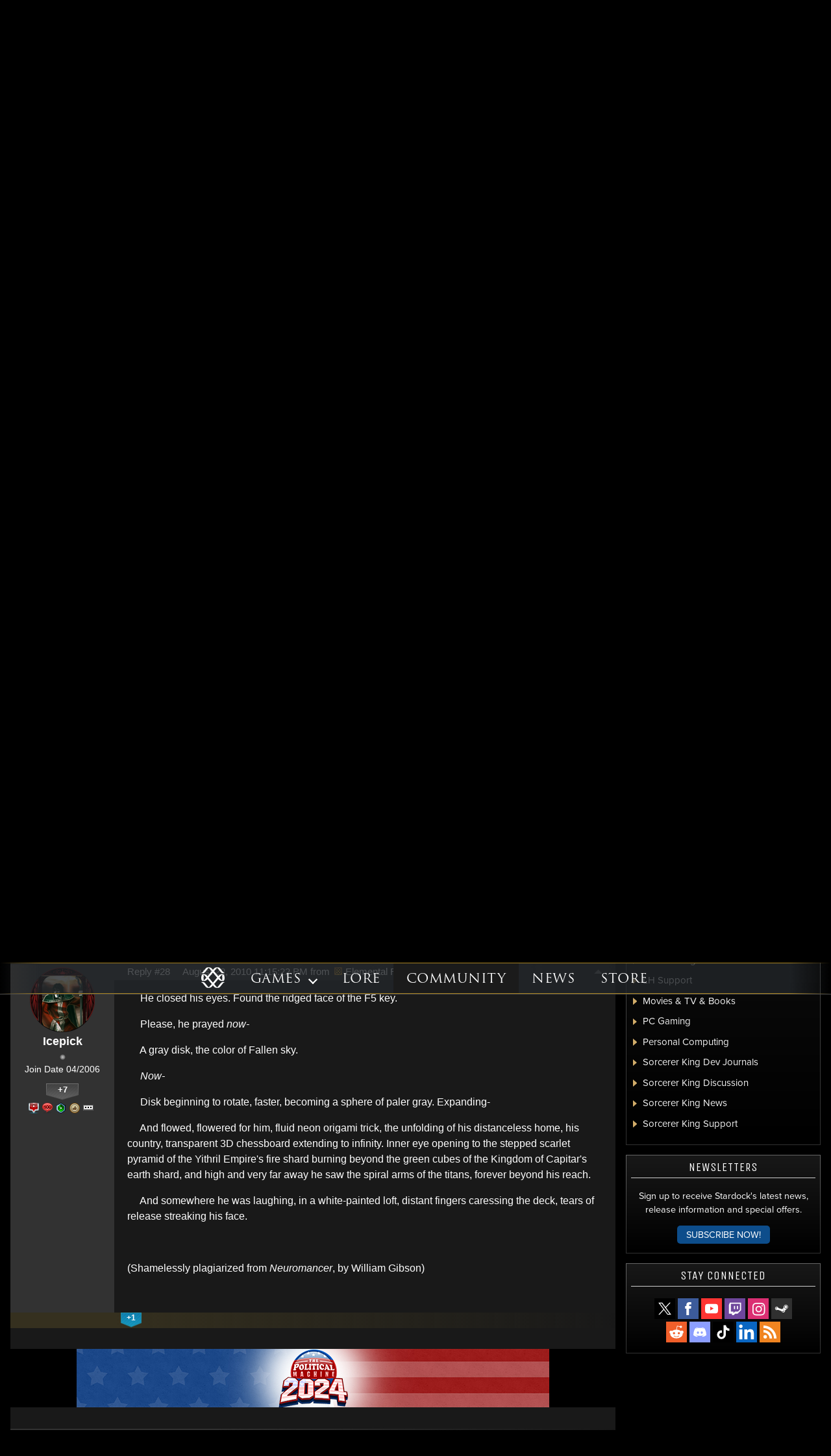

--- FILE ---
content_type: text/html; charset=utf-8
request_url: https://forums.elementalgame.com/391264/page/2/
body_size: 178258
content:


<!DOCTYPE html>
<html>
<head id="ctl00_ctl00_Head1"><meta charset="utf-8" /><title>
	Come hang out with us while you wait &raquo; Forum Post by Frogboy
</title><meta name="keywords" content="Frogboy,Elemental Dev Journals,Waiting,play,Elemental?,Come,visit,hang,with,while,they,upload,servers,around,world,download.,article,forum,post,forum post,blog,joeuser,skin,visual,style" /><meta name="description" content="Come hang out with us while you wait &amp;raquo; Forum Post by Frogboy &amp;raquo;          Waiting to play Elemental? Come visit and" /><meta id="ctl00_ctl00_metaImage" property="og:image" content="https://www.stardock.com/images/social/str_generic_socialpost.jpg" /><meta id="ctl00_ctl00_MetaViewport" name="viewport" content="width=device-width, initial-scale=1" /><base id="ctl00_ctl00__Base1" href="https://forums.elementalgame.com/"></base><link href="/bundles/vendor/css?v=EkbcAGto1g_mxdJ-ZOTosWWoxxW8lWzRDPm4tYe0D3M1" rel="stylesheet"/>

	<link href="/bundles/themes/elemental/css?v=PE4gz6fCl6lUx7HEVQjL80Daig52s2x3I_uz-Vc8G2M1" rel="stylesheet"/>

	
<script src="/bundles/master/js?v=H6ES2qGINu-UYTpBxmEeciQJ1unXMJ3NEg2Gl_477YU1"></script>

        <script src="/Scripts/jquery.signalR-2.2.2.min.js"></script>
        <script src="/Scripts/jquery.countdown.min.js"></script>
        <script src="/sockets/hubs"></script>
	
	<link rel="icon" type="image/png" href="/Themes/Elemental/images/icon.png" />
	<script src="/bundles/themes/elemental/js?v=dNk3m7WJwZbl3TrI4JEUxMJHV4zm-sURHKC2ToOjhrw1"></script>

        <!--<script src="/Scripts/jquery.countdown.min.js"></script>-->
	
	
	<script src="/bundles/pages/post/js?v=REJ46oxI-G8SHloEY7HhHClLXkO6OR1Ff92T9SxPDoM1"></script>

	<meta property="og:site_name" content="JoeUser Forums" />
<meta property="og:url" content="http://forums.joeuser.com/391264/page/1/" />
<meta property="fb:app_id" content="255328571219529" />
<meta property="og:type" content="article" />
<link rel="image_src" type="image/jpg" href="https://www.stardock.com/images/social/str_generic_socialpost.jpg" />
<meta name="twitter:domain" content="forums.joeuser.com">
<meta name="twitter:card" content="summary_large_image" />
            <meta name="twitter:site" content="@Stardock" />



	<!--[if lt IE 9]><script src="//html5shiv.googlecode.com/svn/trunk/html5.js"></script><![endif]-->
	<!--[if lte IE 7]><script src="js/oldbrowser/warning.js"></script><script>if(!getCookie('oldbrowsernotice') == '1'){window.onload=function(){e("js/oldbrowser/")}}</script><![endif]-->
	
		<!-- Global site tag (gtag.js) - Google Analytics -->
		<script async src="https://www.googletagmanager.com/gtag/js?id=UA-3744570-19"></script>
		<script>
			window.dataLayer = window.dataLayer || [];
			function gtag() { dataLayer.push(arguments); }
			gtag('js', new Date());

			gtag('config', 'UA-3744570-10');
			gtag('config', 'UA-3744570-26');
		</script>
	  
	<!-- Facebook Pixel Code -->
	<script>
	!function(f,b,e,v,n,t,s){if(f.fbq)return;n=f.fbq=function(){n.callMethod?
	n.callMethod.apply(n,arguments):n.queue.push(arguments)};if(!f._fbq)f._fbq=n;
	n.push=n;n.loaded=!0;n.version='2.0';n.queue=[];t=b.createElement(e);t.async=!0;
	t.src=v;s=b.getElementsByTagName(e)[0];s.parentNode.insertBefore(t,s)}(window,
	document,'script','https://connect.facebook.net/en_US/fbevents.js');
		fbq('init', '1995548234069087');
		fbq('track', 'PageView');
	</script>
	<noscript><img height="1" width="1" style="display:none"
	src="https://www.facebook.com/tr?id=1995548234069087&ev=PageView&noscript=1"/>
	</noscript>
	<!-- DO NOT MODIFY -->
	<!-- End Facebook Pixel Code -->
	
	<!-- X -->
<link rel="canonical" href="https://littletinyfrogs.com/article/391264/come-hang-out-with-us-while-you-wait" /></head>
<body id="ctl00_ctl00__Body" data-site-account-type="27">
	
		<script>window.twttr = (function(d, s, id) {
		  var js, fjs = d.getElementsByTagName(s)[0],
			t = window.twttr || {};
		  if (d.getElementById(id)) return t;
		  js = d.createElement(s);
		  js.id = id;
		  js.src = "https://platform.twitter.com/widgets.js";
		  fjs.parentNode.insertBefore(js, fjs);
 
		  t._e = [];
		  t.ready = function(f) {
			t._e.push(f);
		  };
 
		  return t;
		}(document, "script", "twitter-wjs"));</script>
	
	
		<div id="fb-root"></div>
		<script>(function(d, s, id) {
		  var js, fjs = d.getElementsByTagName(s)[0];
		  if (d.getElementById(id)) return;
		  js = d.createElement(s); js.id = id;
		  js.src = "//connect.facebook.net/en_US/sdk.js#xfbml=1&version=v2.8";
		  fjs.parentNode.insertBefore(js, fjs);
		}(document, 'script', 'facebook-jssdk'));</script>
	
	<div id="popupparent"></div>
	<div id="popup">
		<div class="popupcontent">
			<div class="popupborder">
				<img id="popupclose" src="/images/Base/space.gif" alt="close" />
				<p id="popuptitle"></p>
				<p id="popupbody"></p>
			</div>
		</div>
	</div>

	<form method="post" id="aspnetForm">
<div class="aspNetHidden">
<input type="hidden" name="__EVENTTARGET" id="__EVENTTARGET" value="" />
<input type="hidden" name="__EVENTARGUMENT" id="__EVENTARGUMENT" value="" />
<input type="hidden" name="__VIEWSTATE" id="__VIEWSTATE" value="yPNnoV61lpfWQRV0ko/eSJkTxzdG58KNls507SSDYamme4oe403A8yYQk7HSTqoTyhxdYeIIM3hn0Rpf0vBRcRB8pIy3RD/FzubiI2fMGFdN7gU3W8/xQu0l9mHB3HUerY5JtA3DHGEa3Vcvv6CyB8kMwUPMhR9H1HAZ1c/zrwTatIhYPEBYxio1MIpJGv9Q6QHEoYmmNHtlii8ZToyM57+NwnwcTitazwVD7bI0SLnjIcKMavpR5uvLZK7a92lIX3a70Av/xw926E3PckOJ+LFDexMTQh+Bku8u9368+r9ZR+DwgvyGe9Gee/5cA8Hp9/+qw1IKD0MeAEEze2SxlIaKPawl+PLwO7Gis+belGtH2LF9ialBF8Bny59gP0S/bzZBZ2dVK1fPgwD7Xr6V4NskFOdo855KNtJfGQbYuPxj9RbdGWa12bJoLJs4tnX5BYbVwFqnQGTlFByWSIvuoLUn9rrGOO6lr8EiKby+3r+r6pHh6rRktXlIEv9/kWnSTVNm71GL9v85LYFvToTMRfO6rK0WyW1MDCU0ea/8yfa6AbCyxhVMDgSxzfsq20ZI+mQzYfNZbBoEHgFDgTzbiLa7gWGqmUhlKtDeCuEI023g1r2/gRZa4AkLM0nBtgJvXK1bd3m1/euEJKrVtv5p5yr/nRXXI/YO5uHpoIse3bzxzPqzbQ+heXeRiugWaujJKkyVmO7WYB3wFH5MPjEoN2Y/smnJM2tR6mFlNt1IYA8lpobneXDnbTAsLW4UKA4qhLk6tU59HBmsMftkbHpzBw07s8psrKDOaWr1adXhWYKAmnxmKb7xxFVWMBlUjlPAJ0P8HTT0k63rCzR7/Qz2Qns13MEqstHXd7Au6kHrkDhqu1bY31MVLWcetRBjxHcWaaPCaCOkI43cwDF+6d/1lMrl+jAP3JwAUVolBuZ/j1rQ6goYOtlsU34fN5ODuMqzVgp7rxizs9334DMq06NLhLfFH5xwH+UG9O5Bqtl6ikiJcct3YxFDqAP2HsqLCa3K1eqc5Ndu1M5bEcv06dBt3UP9WuRmqGVePAK7GR8o9A0XRfvyDGNMl9Z4j4PLC8EChuZ7n+CpSVf/Sxfe1QoMxe7b6EAnvZGFSGQfeIu6an7Cb6oEl1G10ysGkSH/CXKissFitb10KD5XLjlmDEtd9gwFa62evfHUlUGcCooatiX1VXerMZc6vlGVqIfNnfLDs++cFvQLkHPOmg5qYuFWabD6PHf7k3UzKO9IeSFJNruJiV+gDWx6jCRAleaaDuLHXERo9AFnslY4iMQVf47v/rNG5OC7u3m1A/oYqTLvJsdWEzEGnDBLzUyIfJDy/7V8CdE6b2JkGyraesmflAyy/tYIM1cHA4REwDcHDfIoP097zjpbiHsdS38oxHnIh5NdxQ7XkwwPYTmlMoROpLlLrCPExa1imhc8AOPASXC06YykUulwWB9/Kh6pKpTtIYvj6TccHziJ0AOOAtIhkO6W8luttuc9ai9HK1hVxyLc/gFmZ/[base64]/uyckKcdfFpi6MlUqrv6ytuIO9s68iBcWZOq5ZF+snV0hCQkmQdOP/lN9VZ4Cg1SBcVSnD0LB8scPffh9FkzjD3tUEoVVZPJPnkvPYhaENdssYop6VHEU0XgXskHI4qeq5d/ecI50LQHtqbneDx6npekSjkzTu0y/kfjPmBjBJCrltKmlvSTmYdMlWzSvJ7WUITOX8xJ7M7mkjnRtbG+3yN/r+2REibVXDqTe7WmzRKGW9g/nsGUZrB761ltsnxjHcci6WbqfOnX2HOylqRYdXUz90SXgLf9ua2pxCxPgtT+uyhvURXugJ9BvflyPN6AWVyYztxUDzhTP3jVJyetzDpptI4tmsG6yvzpLxat6FFQS4krDsCK3vK/[base64]/pdrHM+Y1uS/dJJ2iJE88JlTWOR8XyM3F1XDIMtjnr+y3AAWF7OnhnPCygFxiz+alVPr2fvP3fwV2KtaTOnqYntWNXxZdbbfPVZxW1P5y/m/OdH9YuzBSDlnQqbAU0DbDKb8aN9anTK+n64RZMeNChfuJfTchga3SwEy62cJ4ebfMuFv5BtrOUFMTNKRRH0UO/X0zws4FDsM16kOnp8huCnRLquHDlgVEJ7bfQvIDWQO/+pLqOEHiAss2mjnYkWiCzNS1tRmxMa/GuwVMHIIDLurbzvXYRQRfPHj3TiWrNUoLlwgSj8VoG/7cVgLLsDy5tu5YC/IDK7x0YjYNGPITbHvJdiAcWW2GSEYMHicHxEGCkWKrkfHqXjMt7NiZm0zr5e+1Lle5q0yfI9vqb3XBCJNQ/sRNT9dswxqBBEioFsa64zHWxI1n41utQxs7IvHVSFqzgPm1Wdv35BpU0RZ3yZtWh/p3KGDEGIRDxZEcz6JkEQ+g7dyAEPI5ZItzTDpBJrz5R9T9eUIkcorMSZtPFwWYLxQ0242ucUVFT4DxKdBfHNL7BJ1jRDBHV8dF0mHlJpTePVasHgJzFLd1Eh4HAbRzPGFbNLUAqyGb3x5uR/GBYwKvwOx14GiaCsHTBvgzR3YVLqgNrmox60144TfFDXjOp/iDGmiLg5Ixd+MdfFDLdaE8BObiOY5AlpgqmwHT9Vw6t79P14flSZYSO4nsDB2F+3xOeFM7JlxKJ/1BwB87KisB3dq0gkf18ZbdUxaU0dHThDPBt/TsPh3YlJeEGXvtCMSg0vP/mbAgjoTT9ZxOIk8UhzJRU+Z/3Zz8WVkBJnxjFGBtFSo2BSyNjsY0nw+0qVy6ujK9/CSdgG4l/AoTuwoJQ2ninPTgZufLdQeiSplCGN/MbqI4bwPqmT0ybTrJzD4y2wCK+wbNwP5iy1fUVK5sYecGCZEt5BaiTk5vxatDm6Xo94l8rdfWUS+fV6GmDy1Cy/tih57qwYP57l5xByXf5vTebm54kT96fmZdiD86EhLfT2Z0ra03LrTLaU6n+hsNJETJ3oVHoBOy2Lpe7T2KSp40qZ99A9m29l8s03U7TUZSN2//Xl/pVegzvqt79173OoNborj8LwXY5idGnsuc/Opi1CKkoLxg0/iA9z0fOkWA/Mivd5qVWNA0tEq3Y26WmGx+BsNCVyMfkzRROUpNGq0xLtysfi4OW+t4r7PQFtnmeR6kxSNoDqrDX3qyEKdPz0CpRAGLKz/qWVBaBc0QBfEuTN2PydvzTNpytuJsqdCTA1tpyb8oi8LJxLwbgVs0V70dcXnwiLnEuifya2Kxgp+/9QjcPqpEXhH8o1f2csiYKhWuO8jBU7GBv8RaCOdyHxkE8dhQbV8TKI+2TinmPXEHC/Mfp+dqmLPs9PTophhzpazp8elTKSi8G4WRrd+rhftkAxRPga5OH1y+LpA5EagyCCIsUHsXNse/[base64]/uNPkWWpQlZ6SlBRnmAuCclH9p0xP5n39m3t/1SqxqbllMOm/dlfOIfHniaCRshgE0SENf4++hj5t0CH1aDEUpJdpf6pIfxzuVcJJlrUeeL+Gaa9VKvquoUwAmknhbX1MTxuuOc5IEVqg90C9zOzxKt9XvAchOe15QpMH8ohMOD5ADui0SPQA43OX0/zCkrUeoY6MGpy/fdbdZthBps8siQT6H7AHmOUfEQwXmyqj5d4yD8qVZ368ot931B1ULUwc72xsvzVtUJm6urP/Hlh6xChst0ZPL8AwZbgX5yWeio+A8eQtYLpHdg7tb3J5nouXcyNUM7q2Colw9V8oNf3BY5r7JP+9GX6Ta6MY0spJIehNja2b98QXYOBEgpuh+57lCuRe2fpRSUonS9n8TLTVNiwG8cDgI+fnDjZakWO4Di+HwBO7DvIcRE/nJ4LQBlLRvCv+paeT6gbKK8yO/[base64]/KhYxDGdaHIJWMS54hTfbe3V4tCod2g4DI2L1OaWjcAd6F1XiieyCrtn6A2Ls0PiWkrZvLTMnrw+W8F3NeAQrUQX0/Q9Qe6QlTNljG2Exi80UdoasTHzdNKGRIAEUnvpS/AFDCdbZv8DnQXcaMRXjAnbaw8fUmNImVWLWjxFZjkhZHOzAgk3PeBjyDWyc1jMamFqZALdsAQVuYpxAR0NtW8FOsN/wTOevE2zfkKXmfVEf70/Wyds2zHv/hNeO3whIOWQzYFnItn82+Y0vIwIPSChYRT2A+OEQLXPpyHzEX31opkVZGpgyrfYDjHxWvOFBS42UFh98+N0OKOajsVtXcFqVBqB3LKQPBNrTgEDXL6EoiraSVXoCNHCiifGuCR73sNI9PAc4gfP/[base64]/nrsK938+V1L2u57SlIyUTCAi3GlN4Cy1Sm5ylwxXGANhnPS+VMc0RU+GlZtF5mh3moynrCUm+Fh1An+zqbuX+RQ+BUZfyvEeAULOXV9AXBtRU8v00xNbTiogXZ0m9lVRCvZea/3mPae3A9iF13QQs7ZNAnRLJPRJQDx4jJTuy4H/VLPBTId6EjSBkn6/7AQePKRZnrzVjzpD9InMDk/dfCrewlczT1s86hD3apwedIPJEE8WnoMhpvWXTUDGg+6WsWtti+8syZaJbcD4v8oGQnmdUOkr7qHSENEgGTt9jIVjQlRgAjAOLUZVI7aIXxrh6Fii5pFXzNzQi/T+6H5RjGENqiWoWsXEpiiFbC3DeOzK9d4Zmps2Mhnfn0OwN" />
</div>

<script type="text/javascript">
//<![CDATA[
var theForm = document.forms['aspnetForm'];
if (!theForm) {
    theForm = document.aspnetForm;
}
function __doPostBack(eventTarget, eventArgument) {
    if (!theForm.onsubmit || (theForm.onsubmit() != false)) {
        theForm.__EVENTTARGET.value = eventTarget;
        theForm.__EVENTARGUMENT.value = eventArgument;
        theForm.submit();
    }
}
//]]>
</script>


<script src="/WebResource.axd?d=pynGkmcFUV13He1Qd6_TZIZyGn1pfqXtRqDftAaMEr_1NpIWICzE-wnJt_aPlZmKhuLSSA2&amp;t=638285921964787378" type="text/javascript"></script>


<script type="text/javascript">
//<![CDATA[
function JumpToPage(button,lastPage,menuID){var page=button.parentNode.firstChild.value;if(Sd.Common.isNumeric(page)&&page!=0){if(page>lastPage)page=lastPage;Sd.Menus.hideMenu(menuID);var loc = '/391264/page/'; window.location.href=loc+page;} return false};Base.site = {"BaseHref":"/","Name":"Elemental Forums","Domains":["forums.elementalgame.com"],"Theme":"Elemental","ThemeMode":2,"Title":"Elemental","MetaDescription":"Build a civilization that will bring the world into a new golden age or malevolent dark age of evil and chaos.","MetaKeywords":"elemental,3D,3-D,4X,ai,battle,cinematic,coalition,colonize,computer,conquer,control,defend,diplomatic,dynamic,economic,effects,empire,epic,eXplore, eXpand, eXploit, eXterminate,fiction,fight,fighters,fleet,galaxy,game,games,graphics,homeworld,intelligence,intelligent,ironcladonline,ironclod,lore,machines,multiplayer,musical,planet,race,races,real,real-time,real-time space strategy,RTS,RT4X,saga,scale,science,sci-fi,ship,ships,sins,solar,solar system,sound,space,species,star,story,strategies,strategy,structures,Stardock,Total Gaming,tactics,technologies,technology,territory,time,trade,units,war,wars,warships,weapons,windows,worlds,worldwide","MetaOGImage":"https://www.stardock.com/images/social/str_generic_socialpost.jpg","SiteAccountType":27,"DomainName":"elementalgame.com","MainForumDomain":"forums.elementalgame.com","CSECreator":"002955119647594963107","CSEID":"_i3y4kfejko","SpecificStardockAds":"game","GoogleAnalyticsId":"UA-3744570-10","MasterPage":"~\\Themes\\Elemental\\Base.master","BrowserMode":false,"CurrentDomain":"forums.elementalgame.com","EmailTemplate":"ElementalEmail.html","SortOrder":0};//]]>
</script>

<script src="/ScriptResource.axd?d=NJmAwtEo3Ipnlaxl6CMhvk2YjPIO9PY_oVjrTo3DaWNl8tX0S-6zqDcGwA5_vz-CFWJUhpeOwYBbKzcqYybXjUO5IVWbVC_RF7Ku5aQvNr8D5KcYNh-30eolm345i-Z9JLyVJ_1kRgsXfzCrcR6uY_cQ0rA1&amp;t=13798092" type="text/javascript"></script>
<script src="/ScriptResource.axd?d=dwY9oWetJoJoVpgL6Zq8ONMcBWI1SUsa-raG-iUAqwqQiL_wJLNEk49MvkPnR_00SzjrF3QtsHEjQ7iYVjQmXVlkMV-gd4gnk4zo7aiKsaT0VP38m5DzSXDTbnmWkh49BuHMIPBX3ty4Z0KG0kwkdyHRHt41&amp;t=13798092" type="text/javascript"></script>
<script src="/ws/ForumService.asmx/js" type="text/javascript"></script>
<script src="/ws/Subscriptions.asmx/js" type="text/javascript"></script>
<div class="aspNetHidden">

	<input type="hidden" name="__VIEWSTATEGENERATOR" id="__VIEWSTATEGENERATOR" value="AD7AD114" />
	<input type="hidden" name="__EVENTVALIDATION" id="__EVENTVALIDATION" value="jVWWxEUuhboTHes4BR3k+0hdnVxqiHS6tfs+0UqZCKw9YyL17eiiK6zKgXdU5kglJZp44go+w/6qNwiAHhn2RhRhko88w4LCoVIpVFlvEQ515gBdC+jsz2mvhjtFoLitASmNlnKW+/5MhvjJ2Dx2tpCc01Rg9qlsSQWA2GDv3Cw/btwd5miuMA8RCKIAZ7IY562rmZjxt3L1DF06ogzTITPVQcu0rnmAJH6Ftwyd6py9p0x4Wj0ecXBzhl9gz5RELUDqnhu2cWTcN1ZW5d9xkA65/SpnzMWAoOXkFIBJE5B4mXK/xQsdjeWsSccrFqSCItuaMX3OjDsesLFmk1p0qfHjDRZUNA7vPn3Hc9nN5GSrgZ15eLIWFRPwOOP6Utf+RqAeg4b2Y3WTOeT+35/6JqAI9cVF0sVIf0qvxWoQ1CM1TPSt8gcWXrw6R9islnAACSleovjtBfiQ+XlKB77/7ILIXcRluPWjt6QDs6M32T/nnznpTPwb93T3cruBjc8LpXj8x/PEbFlScK/1esi8JT1g43mMFFTuV2YxeWTMsqlaP1JIoVrieofe6TGzDMzW3qM7nC26fIfBUIceFmH+TM4EdVYv4d9lQWs1U4NAQGfwe/JeNSA3JiFY71DFchpS9hL72OZdZsGCxxpVYf3d+sodFUesOF3IDnmNRqJw9Q5m9NyEGt2B1Ntt8EJC81C5JOLJpbIVLbTRWHvqEQQgSgqIJdI=" />
</div>
		
    <script type="text/javascript">Sd.Post.Images.max.w = 570;</script>

    

	<div class="header-container">
		<input id="nav-trigger" type="checkbox" />
		<div class="menu-icon">
			<label class="nav-trigger hamburger hamburger-one" for="nav-trigger"></label>
		</div>
		<div class="wrapper">
			<div class="stardock-nav">
				<div class="header-content">
					<a class="logo" href="https://www.stardock.com/" title="Stardock Home">
						<img alt="Stardock" src="//www.stardock.com/images/Stardock_icon_white.svg" />
					</a>
					<!-- social media could go here -->
				</div>
				<nav>
					<h2 class="offscreen">Stardock.com Navigation</h2>
					<span>
                        <a href="https://www.stardock.com/products/">Software</a>
						<span class="submenu">
                            <span class="submenuprod">
                                <a href="https://www.stardock.com/products/odnt/" style="background-image: url('//www.stardock.com/images/sd2017/odnt.png')"></a>
                                <span>
                                    <a class="prodname" href="https://www.stardock.com/products/odnt/"><strong>Object Desktop</strong></a>
                                    Windows productivity Suite<br />
                                    <a class="link" href="https://www.stardock.com/products/odnt">For Home</a>&nbsp;&nbsp;|&nbsp;&nbsp;<a class="link" href="https://www.stardock.com/products/odnt/business/">For Business</a>
                                </span>
                            </span>
                            <span class="submenuprod">
                                <a href="https://www.stardock.com/products/start11/" style="background-image: url('//www.stardock.com/images/sd2017/start11.png')"></a>
                                <span>
                                    <a class="prodname" href="https://www.stardock.com/products/start11/"><strong>Start11</strong></a>
                                    Customize Start Menu &amp; Taskbar<br />
                                    <a class="link" href="https://www.stardock.com/products/start11/">For Home</a>&nbsp;&nbsp;|&nbsp;&nbsp;<a class="link" href="https://www.stardock.com/products/start11/#business">For Business</a>
                                </span>
                            </span>
                            <span class="submenuprod">
                                <a href="https://www.stardock.com/products/fences/" style="background-image: url('//www.stardock.com/images/sd2017/fences5.png')"></a>
                                <span>
                                    <a class="prodname" href="https://www.stardock.com/products/fences/"><strong>Fences</strong></a>
                                    Organize desktop apps &amp; files<br />
                                    <a class="link" href="https://www.stardock.com/products/fences/">For Home</a>&nbsp;&nbsp;|&nbsp;&nbsp;<a class="link" href="https://www.stardock.com/products/fences/#business">For Business</a>
                                </span>
                            </span>
                            <!--<span class="submenuprod">
                                <a href="https://www.stardock.com/products/desktopgpt/" style="background-image:url('//www.stardock.com/images/sd2017/desktopgpt.png')"></a>
                                <span>
                                    <a class="prodname" href="https://www.stardock.com/products/desktopgpt/"><strong>DesktopGPT</strong></a>
                                    AI-enhanced workflow tools<br />
                                    <a class="link" href="https://www.stardock.com/products/desktopgpt/">For Home</a>&nbsp;&nbsp;|&nbsp;&nbsp;<a class="link" href="https://www.stardock.com/products/odnt/business/#desktopgpt">For Business</a>
                                </span>
                            </span>-->
                            <span class="submenuprod">
                                <a href="https://www.stardock.com/products/connectionexplorer/" style="background-image:url('//www.stardock.com/images/sd2017/connectionexplorer.png')"></a>
                                <span>
                                    <a class="prodname" href="https://www.stardock.com/products/connectionexplorer/"><strong>Connection Explorer</strong></a>
                                    See every connection<br />
                                    <a class="link" href="https://www.stardock.com/products/connectionexplorer/">Learn More</a>&nbsp;&nbsp;|&nbsp;&nbsp;<a class="link" href="https://www.stardock.com/products/connectionexplorer/#purchase">Buy Now</a>
                                </span>
                            </span>
                            <span class="submenuprod">
                                <a href="https://www.stardock.com/products/multiplicity/" style="background-image: url('//www.stardock.com/images/sd2017/multiplicity.png')"></a>
                                <span>
                                    <a class="prodname" href="https://www.stardock.com/products/multiplicity/"><strong>Multiplicity</strong></a>
                                    Control multiple PCs seamlessly<br />
                                    <a class="link" href="https://www.stardock.com/products/multiplicity/">For Home</a>&nbsp;&nbsp;|&nbsp;&nbsp;<a class="link" href="https://www.stardock.com/products/multiplicity/#comparison">For Business</a>
                                </span>
                            </span>
                            <span class="submenuprod">
                                <a href="https://www.stardock.com/products/groupy/" style="background-image: url('//www.stardock.com/images/sd2017/groupy2.png')"></a>
                                <span>
                                    <a class="prodname" href="https://www.stardock.com/products/groupy/"><strong>Groupy</strong></a>
                                    Bring tabs to every app<br />
                                    <a class="link" href="https://www.stardock.com/products/groupy/">For Home</a>&nbsp;&nbsp;|&nbsp;&nbsp;<a class="link" href="https://www.stardock.com/products/groupy/#business">For Business</a>
                                </span>
                            </span>
                            <span class="submenuprod">
                                <a href="https://www.stardock.com/products/deskscapes/" style="background-image: url('//www.stardock.com/images/sd2017/deskscapes.png')"></a>
                                <span>
                                    <a class="prodname" href="https://www.stardock.com/products/deskscapes/"><strong>DeskScapes</strong></a>
                                    Animated desktop backgrounds<br />
                                    <a class="link" href="https://www.stardock.com/products/deskscapes/">Learn More</a>&nbsp;&nbsp;|&nbsp;&nbsp;<a class="link" href="https://www.stardock.com/products/deskscapes/#purchase">Buy Now</a>
                                </span>
                            </span>
                            <span class="submenuprod">
                                <a href="https://www.stardock.com/products/objectdock/" style="background-image:url('//www.stardock.com/images/sd2017/objectdock3.png')"></a>
                                <span>
                                    <a class="prodname" href="https://www.stardock.com/products/objectdock/"><strong>ObjectDock</strong></a>
                                    Animated dock for shortcuts<br />
                                    <a class="link" href="https://www.stardock.com/products/objectdock/">Learn More</a>&nbsp;&nbsp;|&nbsp;&nbsp;<a class="link" href="https://www.stardock.com/products/objectdock/#purchase">Buy Now</a>
                                </span>
                            </span>
                            <span class="submenuprod">
                                <a href="https://www.stardock.com/products/windowblinds/" style="background-image:url('//www.stardock.com/images/sd2017/wb11.png')"></a>
                                <span>
                                    <a class="prodname" href="https://www.stardock.com/products/windowblinds/"><strong>WindowBlinds</strong></a>
                                    Personalize taskbar &amp; windows<br />
                                    <a class="link" href="https://www.stardock.com/products/windowblinds/">Learn More</a>&nbsp;&nbsp;|&nbsp;&nbsp;<a class="link" href="https://www.stardock.com/products/windowblinds/download">Buy Now</a>
                                </span>
                            </span>
                            <span class="submenuprod" style="display:none;">
                                <a href="https://www.stardock.com/products/cursorfx/" style="background-image:url('//www.stardock.com/images/sd2017/cfx.png')"></a>
                                <span>
                                    <a class="prodname" href="https://www.stardock.com/products/cursorfx/"><strong>CursorFX</strong></a>
                                    Customize your Windows cursor<br>
                                    <a class="link" href="https://www.stardock.com/products/cursorfx/">Learn More</a>&nbsp;&nbsp;|&nbsp;&nbsp;<a class="link" href="https://www.stardock.com/products/cursorfx/download">Buy Now</a>
                                </span>
                            </span>
                            <a href="https://www.stardock.com/products/">
                                <strong>View All Software Products</strong>
                                <span>Discover our productivity and customization tools.</span>
                            </a>
                            <a href="https://www.stardock.com/corporatesolutions/">
                                <strong>Corporate Software Solutions</strong>
                                <span>Increase productivity, design intelligent controls and reinforce branding with our enterprise products.</span>
                            </a>
                        </span>
					</span>
				    <span>
                        <a href="https://www.stardock.com/games/products">Games</a>
					    <span class="submenu">
					        <a href="https://www.galciv4.com/" style="background-image:url('//www.stardock.com/images/sd2017/gc4.png')">
                                <strong>Galactic Civilizations</strong>
                                <span>Discover new adventures and rule the galaxy your way in this 4X space strategy game.</span>
                            </a>
					        <a href="https://www.sinsofasolarempire2.com/" style="background-image:url('//www.stardock.com/images/sd2017/sins2.png')">
                                <strong>Sins of a Solar Empire II</strong>
                                <span>Battle for galactic dominance in this real-time 4X strategy game with unrivaled scale!</span>
                            </a>
					        <a href="https://www.stardock.com/games/starcontrol/" style="background-image:url('//www.stardock.com/images/sd2017/sc.png')">
                                <strong>Star Control</strong>
                                <span>Command Earth's first interstellar starship to save the planet from hostile alien empires.</span>
                            </a>
                            <a href="https://www.elementalgame.com/" style="background-image:url('//www.stardock.com/images/sd2017/ele.png')">
                                <strong>Elemental: Reforged</strong>
                                <span>Create a character and lead your civilization in this reimagined remaster of the epic, turn-based fantasy strategy game.</span>
                            </a>
					        <a href="https://www.ashesofthesingularity.com/" style="background-image:url('//www.stardock.com/images/sd2017/ashes2.png')">
                                <strong>Ashes of the Singularity II</strong>
                                <span>Command vast armies and seize control of the solar system in this massive RTS game set in a post-human world.</span>
                            </a>
                            <a href="https://www.offworldgame.com/" style="background-image:url('//www.stardock.com/images/sd2017/otc.png')">
                                <strong>Offworld Trading Company</strong>
                                <span>Mars has been colonized, and Earth's corporate titans fight to dominate this new market.</span>
                            </a>
                            <a href="https://www.stardock.com/games/products">
                                <strong>All Games</strong>
                                <span>Check out our complete catalog of award-winning games.</span> </a>
                            <a href="https://www.stardock.com/games/">
                                <strong>Community</strong>
                                <span>Stay up-to-date with game news and dev journals.</span></a>
                            <a href="https://www.stardock.com/metaverse/" style="display:none;">
                                <strong>Metaverse</strong>
                                <span>See how you rank against other players in your favorite games.</span></a>
                            <a href="https://www.stardock.com/wikis/" style="display:none;">
                                <strong>Wikis</strong>
                                <span>Immerse yourself in game lore, tutorials, and more.</span>
                            </a>
						</span>
				    </span>
					<span>
                        <a href="//www.stardock.com/games/">Community</a>
                        <span class="submenu2">
                            <a href="https://forums.stardock.com/forum/175">
                                Software
                            </a>
                            <a href="https://forums.stardock.net/forum/171">
                                Games
                            </a>
                            <a href="https://discord.gg/stardock">
                                Discord
                            </a>
                            <a href="https://www.stardock.com/wikis/">
                                Wikis
                            </a>
                            <a href="https://www.wincustomize.com/">
                                WinCustomize
                            </a>
                        </span>
				    </span>
                    <!--<span class="@activeMenu("https://www.stardock.com/forums/")"><a href="https://www.stardock.com/forums/">Forums</a></span>-->
					<span><a href="https://www.stardock.com/news/">News</a></span>
                    <span><a href="https://www.stardock.com/blog/">Blog</a></span>
					<span class="@activeMenu("https://www.stardock.com/support/")"><a href="https://www.stardock.com/support/">Support</a></span>
                    <span class="mobileonly"><a href="https://forums.stardock.com/">Forums</a></span>
				</nav>
				<div class="account-nav">
					<div class="icons">
						

						
                            
							<a class="login-trigger" href="/signin-oidc" title="Login or Create Account">
							<img alt="Account" src="//www.stardock.com/games/images/nav/user.svg" /></a>
						


						<a href="https://www.stardock.com/search" id="search-trigger" title="Search Forums">
							<img alt="Search" src="//www.stardock.com/games/images/nav/magnifying_glass.svg" /></a>
						<div class="menu" id="search-form">
							<input id="search-text" placeholder="Search Forums" type="text" />
							<button>Search</button>
						</div>
					</div>

					<nav class="user menu" id="account-menu">
						<div class="welcome">Welcome  </div>
						
						<span class="header">My Dashboard</span>
						<a href="https://www.stardock.com/accounts/accountinfo">Account</a>
						<a href="https://store.stardock.com/myaccount/products">Downloads</a>
						<a href="https://store.stardock.com/myaccount/orders">Order History</a>
						<a href="https://store.stardock.com/myaccount/subscriptions">Subscriptions</a>

						<span class="header">Community</span>				
						<a href="/user">Profile</a>
						<a href="/account">Settings</a>
						<a href="/subscriptions">Watch List</a>
						<a href="/myposts">My Posts</a>
						<a href="/myreplies">My Replies</a>

						
						<hr />
						<a href="/signout-oidc">Sign out</a>
					</nav>
				</div>
			</div>
		</div>
		<div class="site-nav" id="_sitenav">
			<div class="header-content">
				
			</div>
			<nav id="_nav">
				
				<ul>
					
							<li id="ctl00_ctl00__Content_Header2__ListItems_ctl00__ListItem" class="icon">
            <a href="https://www.elementalgame.com">
                <img alt="Elemental" src="https://www.stardock.com/elemental/reforged/elemental-icon-white.svg" style="height: 36px; margin-top: 4px;" />
            </a>
		</li>
						
							<li id="ctl00_ctl00__Content_Header2__ListItems_ctl01__ListItem" class="home"><a href="https://www.elementalgame.com">Home</a></li>
						
							<li id="ctl00_ctl00__Content_Header2__ListItems_ctl02__ListItem" class="games has-dropdown">
            <a href="#" class="dropdown-toggle" aria-haspopup="true" aria-expanded="false">
                Games <span class="arrow"></span>
            </a>
            <ul class="dropdown-menu" aria-label="submenu">
                <li id="nav_elereforged"><a href="https://www.elementalgame.com/"><span>Elemental: Reforged</span></a></li>
                <li id="nav_sorcererking"><a href="https://www.sorcererking.com/"><span>Sorcerer King</span></a></li>
                <!--<li id="nav_feultimate"><a href="https://www.elementalgame.com/ultimate"><span>FE: Ultimate Edition</span></a></li>
                <li id="nav_legendaryheroes"><a href="https://www.elementalgame.com/legendary-heroes"><span>Legendary Heroes</span></a></li>-->
                <li id="nav_fallenenchantress"><a href="https://www.elementalgame.com/fallen-enchantress"><span>Fallen Enchantress</span></a></li>
                <li id="nav_wom"><a href="https://www.elementalgame.com/wom"><span>War of Magic</span></a></li>
            </ul>
        </li>
						
							<li id="ctl00_ctl00__Content_Header2__ListItems_ctl03__ListItem"><a href="https://www.elementalgame.com/lore">Lore</a></li>
						
							<li id="ctl00_ctl00__Content_Header2__ListItems_ctl04__ListItem" class="active"><a class="active" href="https://forums.elementalgame.com">Community</a></li>
						
							<li id="ctl00_ctl00__Content_Header2__ListItems_ctl05__ListItem"><a href="https://www.elementalgame.com/blog">News</a></li>
						
							<li id="ctl00_ctl00__Content_Header2__ListItems_ctl06__ListItem"><a href="https://www.elementalgame.com/store">Store</a></li>
						
					

					<li class="sdshome">
						<a class="logo" href="https://www.stardock.com/" title="Stardock">
							<img alt="Stardock" src="//www.stardock.com/games/images/nav/stardock-logo.svg" /></a>
					</li>
				</ul>
			</nav>
		</div>
	</div>

	<div class="site-banner"></div>
    <img class="logo subpage" src="https://www.stardock.com/elemental/reforged/home/ele-logo-noicon.png" alt="logo" />
	<div class="body">
		<div class="forum">
			
<div class="forumhead">

	

	

	
		<div class="top">
			<a href="/">Home</a>  
			<span class="separator">|</span>
			<a href="/recent">Recent Posts</a> 
			<a href="/newpost/forum/513" id="ctl00_ctl00__Content__Header__CreatePost_C" class="btn newtopic"><span>New Topic</span></a>
		</div>
	

	

	

</div>





		<div class="annhead">
	
		</div>
	

			
	<div class="breadcrumbs">
		

<ul>
	
			<li>
				<a id="ctl00_ctl00__Content__Content__BreadCrumbsTop__RepeaterBreadcrumbs_ctl00__Link" href="/">Home</a>
				
				<a id="ctl00_ctl00__Content__Content__BreadCrumbsTop__RepeaterBreadcrumbs_ctl00__DropDown__DropMenu" class="menu glyph rightarrow" data-categories="{&quot;Header&quot;:&quot;Home&quot;,&quot;Links&quot;:[{&quot;Name&quot;:&quot;Elemental Reforged&quot;,&quot;Url&quot;:&quot;/forum/1252&quot;}]}" href="/#"></a>
			</li>
		
			<li>
				<a id="ctl00_ctl00__Content__Content__BreadCrumbsTop__RepeaterBreadcrumbs_ctl01__Link" href="/forum/1252">Elemental Reforged</a>
				
				<a id="ctl00_ctl00__Content__Content__BreadCrumbsTop__RepeaterBreadcrumbs_ctl01__DropDown__DropMenu" class="menu glyph rightarrow" data-categories="{&quot;Header&quot;:&quot;Elemental Reforged&quot;,&quot;Links&quot;:[{&quot;Name&quot;:&quot;Elemental Dev Journals&quot;,&quot;Url&quot;:&quot;/forum/513&quot;},{&quot;Name&quot;:&quot;Elemental News&quot;,&quot;Url&quot;:&quot;/forum/510&quot;},{&quot;Name&quot;:&quot;Elemental Support&quot;,&quot;Url&quot;:&quot;/forum/1256&quot;},{&quot;Name&quot;:&quot;Elemental Game Series&quot;,&quot;Url&quot;:&quot;/forum/1005&quot;}]}" href="/#"></a>
			</li>
		
			<li>
				<a id="ctl00_ctl00__Content__Content__BreadCrumbsTop__RepeaterBreadcrumbs_ctl02__Link" href="/forum/513">Elemental Dev Journals</a>
				
				
			</li>
		
</ul>

		
	</div>
	
		<div class="post">
			<a name="post"></a>

			<div class="headertoolbar">
				<div style="display:none;" class="social">
					<a class="twitter-share-button" href="https://twitter.com/intent/tweet">Tweet</a>
					<div class="fb-share-button" data-layout="button"></div>
				</div>
			</div>
                <div id="ctl00_ctl00__Content__Content__PostContainer" class="postcontainer op" data-post-id="391264" data-post-data-id="2721946" data-author-id="1" data-author-name="Frogboy">
                    <div id="ctl00_ctl00__Content__Content__Secondary" class="postinfo secondary" title="Click to view original post">
							  <div class="content">
									<div class="header2">
                                <h1 id="ctl00_ctl00__Content__Content__SecondaryHeadline" class="headline">Come hang out with us while you wait</h1>
									</div> 
							  </div>
						  </div><div id="ctl00_ctl00__Content__Content__PostInfo" class="postinfo primary" style="display:none;"> 
                        <div id="ctl00_ctl00__Content__Content__PostAuthor" class="menu">
                            <img id="ctl00_ctl00__Content__Content__ImageAvatar" class="avatar" src="//web.stardock.net/images/accounts/0/0/1/icon.jpg" alt="Frogboy" />
                            <div class="user">
                                <a href="../../../#" id="ctl00_ctl00__Content__Content__LinkUser" title="Click user name to view more options.">Frogboy</a>
                            </div>
                            <div id="ctl00_ctl00__Content__Content__Rank" class="rank rank9" title="Rank: 9">
                            </div>
                            
                            <div class="joindate">
                                Join Date
								03/2001
                            </div>
                            <div class="honorific">
                                <span title="Stardock Community Title">
                                    
                                </span>
                            </div>
                            <a id="ctl00_ctl00__Content__Content__LinkKarmaCount" title="View Frogboy&#39;s Karma" class="karma_badge noeffect" href="/karma/1">+2421</a>
                            
                            <img id="ctl00_ctl00__Content__Content__Badge__UserGroupImage" class="usergroup sdemperor" src="/images/base/space.gif" alt="sdemperor" />
                            
                            <div id="ctl00_ctl00__Content__Content__AwardsSection" class="awards">
                                
                                        <img id="ctl00_ctl00__Content__Content__Awards_ctl00__AwardImage" title="CEO - The Chief Executive Officer of Stardock" class="award small a_1" src="/images/spacer.gif" />
                                    
                                        <img id="ctl00_ctl00__Content__Content__Awards_ctl01__AwardImage" title="Click Master - Received 10,000 clicks from shared links to my posts" class="award small a_171" src="/images/spacer.gif" />
                                    
                                        <img id="ctl00_ctl00__Content__Content__Awards_ctl02__AwardImage" title="Popular Poster - Received 5,000 clicks from shared links to a single post" class="award small a_140" src="/images/spacer.gif" />
                                    
                                        <img id="ctl00_ctl00__Content__Content__Awards_ctl03__AwardImage" title="Center of Attention - Received referrals from 1,000 websites, for single post" class="award small a_33" src="/images/spacer.gif" />
                                    
                                        <img id="ctl00_ctl00__Content__Content__Awards_ctl04__AwardImage" title="Precious - Received 1,000 Total Karma" class="award small a_43" src="/images/spacer.gif" />
                                    
                                        <img id="ctl00_ctl00__Content__Content__Awards_ctl05__AwardImage" title="Experienced Poster - Created 500 Posts" class="award small a_20" src="/images/spacer.gif" />
                                    
                                        <img id="ctl00_ctl00__Content__Content__Awards_ctl06__AwardImage" title="Super Active Commenter - Replied over 1,000 times" class="award small a_120" src="/images/spacer.gif" />
                                    
                                        <img id="ctl00_ctl00__Content__Content__Awards_ctl07__AwardImage" title="Mentor - Gave 100 Karma" class="award small a_93" src="/images/spacer.gif" />
                                    
                                        <a id="ctl00_ctl00__Content__Content__Awards_ctl08__MoreAwards" title="View all awards" class="moreawards" href="/user/1/awards/"></a>
                                    
                            </div>
                            <div id="ctl00_ctl00__Content__Content__FounderAwardsSection" class="awards founders">
                                
                                        
                                    
                                        
                                    
                                        
                                    
                                        
                                    
                                        
                                    
                                        
                                    
                            </div>
                        </div>
                        <div class="content">
                            <div class="header2">
								<input name="ctl00$ctl00$_Content$_Content$_BaseArticleLink" type="hidden" id="ctl00_ctl00__Content__Content__BaseArticleLink" value="/391264/come-hang-out-with-us-while-you-wait" />
								<h1 class="headline"><a href="https://littletinyfrogs.com/article/391264/come-hang-out-with-us-while-you-wait" id="ctl00_ctl00__Content__Content__HeadLineLink" title="Come hang out with us while you wait">Come hang out with us while you wait</a></h1>
								
								<!-- AddToAny BEGIN -->
                                    <div class="a2a_kit a2a_kit_size_25 a2a_default_style">
                                        <a class="a2a_dd" href="https://www.addtoany.com/share"></a>
                                        <!--<a class="a2a_button_facebook"></a>
                                        <a class="a2a_button_twitter"></a>
                                        <a class="a2a_button_email"></a>-->
                                    </div>
                                <!-- AddToAny END -->
                                
                                
                            </div>
                            <div class="header">
                                <div class="l">
                                    August 22, 2010 9:56:58 PM
											  
                                     from
									<a id="ctl00_ctl00__Content__Content__SiteUrl" class="siteurl" href="//forums.joeuser.com/"><img src="/Themes/JoeUser/images/icon.png" id="ctl00_ctl00__Content__Content__SiteIcon" alt="JoeUser Forums" title="JoeUser Forums" />JoeUser Forums</a>
                                </div>
                            </div>

                            <div class="text postbody">
                                
                                
                                <p><a href="https://draginol.stardock.net/images2009/Comehangoutwithuswhileyouwait_1348F/image.png"><img style="border-bottom: 0px; border-left: 0px; display: block; float: none; margin-left: auto; border-top: 0px; margin-right: auto; border-right: 0px" title="image" border="0" alt="image" src="https://draginol.stardock.net/images2009/Comehangoutwithuswhileyouwait_1348F/image_thumb.png" width="454" height="421" /></a> </p>  <p>Waiting to play Elemental? Come visit and hang out with us while they upload it to the servers around the world for you to download.</p>
                            </div>

                            
                        </div>
                    </div><div id="ctl00_ctl00__Content__Content__Tray" class="tray" style="display:none;">
                        <div id="ctl00_ctl00__Content__Content__PostStatusSection1" class="status">
                            
                                <span>
                                    Locked Post</span>
                            
                            
                            
                            
                        </div>
							  
                        <div id="ctl00_ctl00__Content__Content__Buttons" class="buttons">
                            

                            <a href="/search/post;391264" id="ctl00_ctl00__Content__Content__SearchPostLink" class="button search" title="Search this post"></a>

                            

                            

                            <span class="separator"></span>

                            

                            

                            

                            

                            

                            <a href="../../../#reply" id="ctl00_ctl00__Content__Content__LinkReply" class="button reply" title="Reply to this post"></a>

                            <div class="slidingmenu" id="postsearchbox">
                                <div class="header">Search this post</div>
                                <div class="content">
                                    <div class="onelineform">
                                        <input type="text" class="searchtext" />
                                        <a class="button search" href="#"></a>
                                    </div>
                                    <a class="advancedsearch" href="/search">Advanced Search</a>
                                </div>
                            </div>

                            <div class="slidingmenu" id="postsubscribebox">
                                <div class="header">Subscription Options</div>
                                <div class="content">
                                    <label>
                                        <input name="ctl00$ctl00$_Content$_Content$_SubscribePost" type="checkbox" id="ctl00_ctl00__Content__Content__SubscribePost" class="subscribenow" />
                                        Watch this post
                                    </label>
                                    <hr />
                                    <label class="disabled" id="subscribenoemail">
                                        <input value="noemail" name="ctl00$ctl00$_Content$_Content$subscriptionemailoptions" type="radio" id="ctl00_ctl00__Content__Content__SubscribePostNoEmail" disabled="disabled" />
                                        Do not email me updates for this post
                                    </label>
                                    <label class="disabled" id="subscribeemail">
                                        <input value="email" name="ctl00$ctl00$_Content$_Content$subscriptionemailoptions" type="radio" id="ctl00_ctl00__Content__Content__SubscribePostEmail" disabled="disabled" checked="checked" />
                                        Email me updates for this post
                                    </label>
                                </div>
                            </div>

                            <div class="slidingmenu karmareasonbox">
                                <div class="header">Reason for Karma (Optional)</div>
                                <div class="content">
                                    <div class="onelineform">
                                        <input name="ctl00$ctl00$_Content$_Content$_PostKarmaDataReason" type="text" id="ctl00_ctl00__Content__Content__PostKarmaDataReason" class="reasontext" />
                                        <a class="button apply" href="#"></a>
                                    </div>
                                    <div class="reasonsuccess">Successfully updated karma reason!</div>
                                </div>
                            </div>

                            <div class="slidingmenu" id="postkarmagiversbox">
                                <div class="content">
                                    
                                    
                                </div>
                            </div>
                        </div>
                    </div>
                </div>
            
			

			<a name="replies"></a>

			<div class="pagertop">
				<div class="pager"><span>3 Pages</span><a href="/391264/page/1/#replies" class="prev">Prev</a><a href="/391264/page/1/#replies">1</a>&nbsp;<a class="current">2</a>&nbsp;<a href="/391264/page/3/#replies">3</a>&nbsp;<a href="/391264/page/3/#replies" class="next">Next</a></div>
<div style="text-align:center;display:none;" class="jump" id="_Pager_Menu_JumpToDiv"><input id="_Pager_Menu_JumpToInput" type="text" class="input" maxlength="3" style="width:20px;font-size:12px;" />&nbsp;&nbsp;<input id="_JumpToButton" type="button" class="button" Value="Jump" style="font-size:10px;" onclick="javascript:return JumpToPage(this, 3, '_Pager_Menu');" />
</div>
<script type="text/javascript" >

var _Pager_Menu_Obj = new Sd.Menus.Menu('_Pager_JumpLink', '_Pager_Menu', 'down', true);
_Pager_Menu_Obj.addHeader('Jump To Page');
var _Pager_Menu_Item = _Pager_Menu_Obj.addItem(null, '', null, 'div');
if (_Pager_Menu_Item ) {
   _Pager_Menu_Item.appendChild( $id('_Pager_Menu_JumpToDiv') );
   $id('_Pager_Menu_JumpToDiv').style.display = '';
   Sd.Menus.recalcMenuSize(_Pager_Menu_Obj, _Pager_Menu_Item);
}

</script>

			</div>

			

			<div class="replies">
				<a name="2722101"></a><a name="26" id="2722101_AnchorNum" class="anchor"></a>
						<div id="ctl00_ctl00__Content__Content__RepeaterReplies_ctl00__Reply" class="postcontainer" data-post-data-id="2722101" data-reply-number="26" data-author-id="3045342" data-author-name="NT122">
							<div class="postinfo">
								<div class="menu">
									<img id="ctl00_ctl00__Content__Content__RepeaterReplies_ctl00__ImageAvatar" class="avatar" src="//web.stardock.net/images/accounts/30/45/3045342/icon.jpg" alt="Frogboy" />
									<div class="user">
										<a id="ctl00_ctl00__Content__Content__RepeaterReplies_ctl00__LinkUser" title="Click user name to view more options.">NT122</a>
									</div>
									<div id="ctl00_ctl00__Content__Content__RepeaterReplies_ctl00__Rank" class="rank rank1" title="Rank: 1">
									</div>
									
									<div class="joindate">
										Join Date
										02/2008
									</div>
									<div class="honorific">
										<span title="Stardock Community Title">
											
										</span>
									</div>
									<a id="ctl00_ctl00__Content__Content__RepeaterReplies_ctl00__LinkKarmaCount" title="View NT122&#39;s Karma" class="karma_badge noeffect" href="/karma/3045342">0</a>
									
									<img id="ctl00_ctl00__Content__Content__RepeaterReplies_ctl00__Badge__UserGroupImage" src="/images/base/space.gif" />
									
									
									<div id="ctl00_ctl00__Content__Content__RepeaterReplies_ctl00__FounderAwardsSection" class="awards founders">
										
									</div>
								</div>
								<div class="content">
									<div class="header">
										<div class="l">
										  <a href="/391264/get;2722101" id="ctl00_ctl00__Content__Content__RepeaterReplies_ctl00__LinkNumber" class="linknumber">Reply #26</a>
											August 22, 2010 11:13:33 PM
											 
												<div class="site">
													from
													<a id="ctl00_ctl00__Content__Content__RepeaterReplies_ctl00__SiteUrl" class="siteurl" href="//forums.elementalgame.com/"><img src="/Themes/Elemental/images/icon.png" id="ctl00_ctl00__Content__Content__RepeaterReplies_ctl00__SiteIcon" alt="Elemental Forums" title="Elemental Forums" />Elemental Forums</a>
												</div>
											
                                 
										</div>
										<div class="r">
											<a class="top gototop glyph up" href="#" title="Scroll to Top"></a>
										</div>
									</div>

									<div class="text postbody">
										<p>Hello from Plano Texas <img src="//web.stardock.net/images/smiles/themes/digicons/Big Smile.png" alt="" /></p>
									</div>

									
								</div>
							</div>
							<div class="tray">
								<div class="links">
									
								</div>
								<div class="buttons">
									

									

									

									

									

									

									<div class="slidingmenu karmareasonbox">
										<div class="header">Reason for Karma (Optional)</div>
										<div class="content">
											<div class="onelineform">
												<input name="ctl00$ctl00$_Content$_Content$_RepeaterReplies$ctl00$_KarmaDataReason" type="text" id="ctl00_ctl00__Content__Content__RepeaterReplies_ctl00__KarmaDataReason" class="reasontext" />
												<a class="button apply" href="#"></a>
											</div>
											<div class="reasonsuccess">Successfully updated karma reason!</div>
										</div>
									</div>
								</div>
							</div>
							<div id="ctl00_ctl00__Content__Content__RepeaterReplies_ctl00__ReplyEdits" class="edits" style="display: none;">
								<div class="wait">
									<img src="images/space.gif" class="ajaxwait" />
									<span>We're looking up the edits for this post...</span>
								</div>
							</div>
						</div>
						
						
					<a name="2722111"></a><a name="27" id="2722111_AnchorNum" class="anchor"></a>
						<div id="ctl00_ctl00__Content__Content__RepeaterReplies_ctl01__Reply" class="postcontainer alt" data-post-data-id="2722111" data-reply-number="27" data-author-id="3180631" data-author-name="3-Deified">
							<div class="postinfo">
								<div class="menu">
									<img id="ctl00_ctl00__Content__Content__RepeaterReplies_ctl01__ImageAvatar" class="avatar" src="//web.stardock.net/images/accounts/31/80/3180631/icon.jpg" alt="Frogboy" />
									<div class="user">
										<a id="ctl00_ctl00__Content__Content__RepeaterReplies_ctl01__LinkUser" title="Click user name to view more options.">3-Deified</a>
									</div>
									<div id="ctl00_ctl00__Content__Content__RepeaterReplies_ctl01__Rank" class="rank rank1" title="Rank: 1">
									</div>
									
									<div class="joindate">
										Join Date
										05/2008
									</div>
									<div class="honorific">
										<span title="Stardock Community Title">
											
										</span>
									</div>
									<a id="ctl00_ctl00__Content__Content__RepeaterReplies_ctl01__LinkKarmaCount" title="View 3-Deified&#39;s Karma" class="karma_badge noeffect" href="/karma/3180631">0</a>
									
									<img id="ctl00_ctl00__Content__Content__RepeaterReplies_ctl01__Badge__UserGroupImage" src="/images/base/space.gif" />
									
									
									<div id="ctl00_ctl00__Content__Content__RepeaterReplies_ctl01__FounderAwardsSection" class="awards founders">
										
									</div>
								</div>
								<div class="content">
									<div class="header">
										<div class="l">
										  <a href="/391264/get;2722111" id="ctl00_ctl00__Content__Content__RepeaterReplies_ctl01__LinkNumber" class="linknumber">Reply #27</a>
											August 22, 2010 11:14:54 PM
											 
												<div class="site">
													from
													<a id="ctl00_ctl00__Content__Content__RepeaterReplies_ctl01__SiteUrl" class="siteurl" href="//forums.elementalgame.com/"><img src="/Themes/Elemental/images/icon.png" id="ctl00_ctl00__Content__Content__RepeaterReplies_ctl01__SiteIcon" alt="Elemental Forums" title="Elemental Forums" />Elemental Forums</a>
												</div>
											
                                 
										</div>
										<div class="r">
											<a class="top gototop glyph up" href="#" title="Scroll to Top"></a>
										</div>
									</div>

									<div class="text postbody">
										<p>confirmed</p>
									</div>

									
								</div>
							</div>
							<div class="tray">
								<div class="links">
									
								</div>
								<div class="buttons">
									

									

									

									

									

									

									<div class="slidingmenu karmareasonbox">
										<div class="header">Reason for Karma (Optional)</div>
										<div class="content">
											<div class="onelineform">
												<input name="ctl00$ctl00$_Content$_Content$_RepeaterReplies$ctl01$_KarmaDataReason" type="text" id="ctl00_ctl00__Content__Content__RepeaterReplies_ctl01__KarmaDataReason" class="reasontext" />
												<a class="button apply" href="#"></a>
											</div>
											<div class="reasonsuccess">Successfully updated karma reason!</div>
										</div>
									</div>
								</div>
							</div>
							<div id="ctl00_ctl00__Content__Content__RepeaterReplies_ctl01__ReplyEdits" class="edits" style="display: none;">
								<div class="wait">
									<img src="images/space.gif" class="ajaxwait" />
									<span>We're looking up the edits for this post...</span>
								</div>
							</div>
						</div>
						
						
					<a name="2722115"></a><a name="28" id="2722115_AnchorNum" class="anchor"></a>
						<div id="ctl00_ctl00__Content__Content__RepeaterReplies_ctl02__Reply" class="postcontainer" data-post-data-id="2722115" data-reply-number="28" data-author-id="2446876" data-author-name="Icepick">
							<div class="postinfo">
								<div class="menu">
									<img id="ctl00_ctl00__Content__Content__RepeaterReplies_ctl02__ImageAvatar" class="avatar" src="//web.stardock.net/images/accounts/24/46/2446876/icon.jpg" alt="Frogboy" />
									<div class="user">
										<a id="ctl00_ctl00__Content__Content__RepeaterReplies_ctl02__LinkUser" title="Click user name to view more options.">Icepick</a>
									</div>
									<div id="ctl00_ctl00__Content__Content__RepeaterReplies_ctl02__Rank" class="rank rank1" title="Rank: 1">
									</div>
									
									<div class="joindate">
										Join Date
										04/2006
									</div>
									<div class="honorific">
										<span title="Stardock Community Title">
											
										</span>
									</div>
									<a id="ctl00_ctl00__Content__Content__RepeaterReplies_ctl02__LinkKarmaCount" title="View Icepick&#39;s Karma" class="karma_badge noeffect" href="/karma/2446876">+7</a>
									
									<img id="ctl00_ctl00__Content__Content__RepeaterReplies_ctl02__Badge__UserGroupImage" src="/images/base/space.gif" />
									
									<div id="ctl00_ctl00__Content__Content__RepeaterReplies_ctl02__AwardsSection" class="awards" data-accountid="2446876" data-accounttypeid="27">
										
												<img id="ctl00_ctl00__Content__Content__RepeaterReplies_ctl02__Awards_ctl00__AwardImage" title="Received 100 clicks from shared links to a single post" class="award small a_136" src="/images/spacer.gif" />
											
												<img id="ctl00_ctl00__Content__Content__RepeaterReplies_ctl02__Awards_ctl01__AwardImage" title="Active Commenter - Replied over 100 times" class="award small a_117" src="/images/spacer.gif" />
											
												<img id="ctl00_ctl00__Content__Content__RepeaterReplies_ctl02__Awards_ctl02__AwardImage" title="Novice Poster - Created 5 Posts" class="award small a_13" src="/images/spacer.gif" />
											
												<img id="ctl00_ctl00__Content__Content__RepeaterReplies_ctl02__Awards_ctl03__AwardImage" title="Liked - Received 5 Total Karma" class="award small a_35" src="/images/spacer.gif" />
											
												<a id="ctl00_ctl00__Content__Content__RepeaterReplies_ctl02__Awards_ctl04__MoreAwards" title="View all awards" class="moreawards" href="/user/2446876/awards/"></a>
											
									</div>
									<div id="ctl00_ctl00__Content__Content__RepeaterReplies_ctl02__FounderAwardsSection" class="awards founders">
										
												
											
												
											
												
											
												
											
											
									</div>
								</div>
								<div class="content">
									<div class="header">
										<div class="l">
										  <a href="/391264/get;2722115" id="ctl00_ctl00__Content__Content__RepeaterReplies_ctl02__LinkNumber" class="linknumber">Reply #28</a>
											August 22, 2010 11:15:22 PM
											 
												<div class="site">
													from
													<a id="ctl00_ctl00__Content__Content__RepeaterReplies_ctl02__SiteUrl" class="siteurl" href="//forums.elementalgame.com/"><img src="/Themes/Elemental/images/icon.png" id="ctl00_ctl00__Content__Content__RepeaterReplies_ctl02__SiteIcon" alt="Elemental Forums" title="Elemental Forums" />Elemental Forums</a>
												</div>
											
                                 
										</div>
										<div class="r">
											<a class="top gototop glyph up" href="#" title="Scroll to Top"></a>
										</div>
									</div>

									<div class="text postbody">
										<p>&nbsp;&nbsp; &nbsp; He closed his eyes. Found the ridged face of the F5 key.</p>
<p>&nbsp;&nbsp; &nbsp; Please, he prayed&nbsp;<em>now-</em></p>
<p>&nbsp;&nbsp; &nbsp; A gray disk, the color of Fallen sky.</p>
<p><em>&nbsp;&nbsp; &nbsp; Now-</em></p>
<p>&nbsp;&nbsp; &nbsp; Disk beginning to rotate, faster, becoming a sphere of paler gray.&nbsp;Expanding-</p>
<p>&nbsp;&nbsp; &nbsp; And flowed, flowered for him, fluid neon origami trick, the unfolding of his distanceless home, his country, transparent 3D chessboard extending to infinity. Inner eye opening to the stepped scarlet pyramid of the Yithril Empire's fire shard burning beyond the green cubes of the Kingdom of Capitar's earth shard, and high and very far away he saw the spiral arms of the titans, forever beyond his reach.</p>
<p>&nbsp;&nbsp; &nbsp; And somewhere he was laughing, in a white-painted loft, distant fingers caressing the deck, tears of release streaking his face.</p>
<p>&nbsp;</p>
<p>(Shamelessly&nbsp;plagiarized from&nbsp;<em>Neuromancer</em>, by William Gibson)</p>
<p>&nbsp;</p>
									</div>

									
								</div>
							</div>
							<div class="tray">
								<div class="links">
									<a id="ctl00_ctl00__Content__Content__RepeaterReplies_ctl02__KarmaEarned" title="NT122" class="karmaearned noeffect" href="/karma/2446876/pid/391264/pdid/2722115">+1</a>
								</div>
								<div class="buttons">
									

									

									

									

									

									

									<div class="slidingmenu karmareasonbox">
										<div class="header">Reason for Karma (Optional)</div>
										<div class="content">
											<div class="onelineform">
												<input name="ctl00$ctl00$_Content$_Content$_RepeaterReplies$ctl02$_KarmaDataReason" type="text" id="ctl00_ctl00__Content__Content__RepeaterReplies_ctl02__KarmaDataReason" class="reasontext" />
												<a class="button apply" href="#"></a>
											</div>
											<div class="reasonsuccess">Successfully updated karma reason!</div>
										</div>
									</div>
								</div>
							</div>
							<div id="ctl00_ctl00__Content__Content__RepeaterReplies_ctl02__ReplyEdits" class="edits" style="display: none;">
								<div class="wait">
									<img src="images/space.gif" class="ajaxwait" />
									<span>We're looking up the edits for this post...</span>
								</div>
							</div>
						</div>
						
						
							<div class="stardockad">
								<a id="ctl00_ctl00__Content__Content__RepeaterReplies_ctl02__StardockAdReplyUrl" onClick="gtag(&#39;event&#39;, &#39;Ads&#39;, { &#39;event_category&#39;: &#39;Reply Ads&#39;, &#39;event_action&#39;: &#39;Click&#39;, &#39;event_label&#39;: &#39;tpm&#39; });" href="https://www.politicalmachine.com/" target="_blank"><img id="ctl00_ctl00__Content__Content__RepeaterReplies_ctl02__StardockAdReplyImage" title="The Political Machine 2024" src="//www.stardock.com/images/forums/tpm2024_forumad.jpg" /></a>
							</div>
						<script type="text/javascript">gtag('event', 'Ads', { 'event_category': 'Reply Ads', 'event_action': 'Impression', 'event_label': 'tpm' });</script>
					<a name="2722125"></a><a name="29" id="2722125_AnchorNum" class="anchor"></a>
						<div id="ctl00_ctl00__Content__Content__RepeaterReplies_ctl03__Reply" class="postcontainer alt" data-post-data-id="2722125" data-reply-number="29" data-author-id="3045342" data-author-name="NT122">
							<div class="postinfo">
								<div class="menu">
									<img id="ctl00_ctl00__Content__Content__RepeaterReplies_ctl03__ImageAvatar" class="avatar" src="//web.stardock.net/images/accounts/30/45/3045342/icon.jpg" alt="Frogboy" />
									<div class="user">
										<a id="ctl00_ctl00__Content__Content__RepeaterReplies_ctl03__LinkUser" title="Click user name to view more options.">NT122</a>
									</div>
									<div id="ctl00_ctl00__Content__Content__RepeaterReplies_ctl03__Rank" class="rank rank1" title="Rank: 1">
									</div>
									
									<div class="joindate">
										Join Date
										02/2008
									</div>
									<div class="honorific">
										<span title="Stardock Community Title">
											
										</span>
									</div>
									<a id="ctl00_ctl00__Content__Content__RepeaterReplies_ctl03__LinkKarmaCount" title="View NT122&#39;s Karma" class="karma_badge noeffect" href="/karma/3045342">0</a>
									
									<img id="ctl00_ctl00__Content__Content__RepeaterReplies_ctl03__Badge__UserGroupImage" src="/images/base/space.gif" />
									
									
									<div id="ctl00_ctl00__Content__Content__RepeaterReplies_ctl03__FounderAwardsSection" class="awards founders">
										
									</div>
								</div>
								<div class="content">
									<div class="header">
										<div class="l">
										  <a href="/391264/get;2722125" id="ctl00_ctl00__Content__Content__RepeaterReplies_ctl03__LinkNumber" class="linknumber">Reply #29</a>
											August 22, 2010 11:17:26 PM
											 
												<div class="site">
													from
													<a id="ctl00_ctl00__Content__Content__RepeaterReplies_ctl03__SiteUrl" class="siteurl" href="//forums.elementalgame.com/"><img src="/Themes/Elemental/images/icon.png" id="ctl00_ctl00__Content__Content__RepeaterReplies_ctl03__SiteIcon" alt="Elemental Forums" title="Elemental Forums" />Elemental Forums</a>
												</div>
											
                                 
										</div>
										<div class="r">
											<a class="top gototop glyph up" href="#" title="Scroll to Top"></a>
										</div>
									</div>

									<div class="text postbody">
										<p>+1 karma to icepick Neuromancer is classic <img src="//web.stardock.net/images/smiles/themes/digicons/Tongue.png" alt="" /></p>
									</div>

									
								</div>
							</div>
							<div class="tray">
								<div class="links">
									
								</div>
								<div class="buttons">
									

									

									

									

									

									

									<div class="slidingmenu karmareasonbox">
										<div class="header">Reason for Karma (Optional)</div>
										<div class="content">
											<div class="onelineform">
												<input name="ctl00$ctl00$_Content$_Content$_RepeaterReplies$ctl03$_KarmaDataReason" type="text" id="ctl00_ctl00__Content__Content__RepeaterReplies_ctl03__KarmaDataReason" class="reasontext" />
												<a class="button apply" href="#"></a>
											</div>
											<div class="reasonsuccess">Successfully updated karma reason!</div>
										</div>
									</div>
								</div>
							</div>
							<div id="ctl00_ctl00__Content__Content__RepeaterReplies_ctl03__ReplyEdits" class="edits" style="display: none;">
								<div class="wait">
									<img src="images/space.gif" class="ajaxwait" />
									<span>We're looking up the edits for this post...</span>
								</div>
							</div>
						</div>
						
						
					<a name="2722127"></a><a name="30" id="2722127_AnchorNum" class="anchor"></a>
						<div id="ctl00_ctl00__Content__Content__RepeaterReplies_ctl04__Reply" class="postcontainer" data-post-data-id="2722127" data-reply-number="30" data-author-id="3028721" data-author-name="FalseMyrmidon">
							<div class="postinfo">
								<div class="menu">
									<img id="ctl00_ctl00__Content__Content__RepeaterReplies_ctl04__ImageAvatar" class="avatar" src="//web.stardock.net/images/accounts/30/28/3028721/icon.jpg" alt="Frogboy" />
									<div class="user">
										<a id="ctl00_ctl00__Content__Content__RepeaterReplies_ctl04__LinkUser" title="Click user name to view more options.">FalseMyrmidon</a>
									</div>
									<div id="ctl00_ctl00__Content__Content__RepeaterReplies_ctl04__Rank" class="rank rank1" title="Rank: 1">
									</div>
									
									<div class="joindate">
										Join Date
										01/2008
									</div>
									<div class="honorific">
										<span title="Stardock Community Title">
											
										</span>
									</div>
									<a id="ctl00_ctl00__Content__Content__RepeaterReplies_ctl04__LinkKarmaCount" title="View FalseMyrmidon&#39;s Karma" class="karma_badge noeffect" href="/karma/3028721">0</a>
									
									<img id="ctl00_ctl00__Content__Content__RepeaterReplies_ctl04__Badge__UserGroupImage" src="/images/base/space.gif" />
									
									
									<div id="ctl00_ctl00__Content__Content__RepeaterReplies_ctl04__FounderAwardsSection" class="awards founders">
										
									</div>
								</div>
								<div class="content">
									<div class="header">
										<div class="l">
										  <a href="/391264/get;2722127" id="ctl00_ctl00__Content__Content__RepeaterReplies_ctl04__LinkNumber" class="linknumber">Reply #30</a>
											August 22, 2010 11:17:50 PM
											 
												<div class="site">
													from
													<a id="ctl00_ctl00__Content__Content__RepeaterReplies_ctl04__SiteUrl" class="siteurl" href="//forums.elementalgame.com/"><img src="/Themes/Elemental/images/icon.png" id="ctl00_ctl00__Content__Content__RepeaterReplies_ctl04__SiteIcon" alt="Elemental Forums" title="Elemental Forums" />Elemental Forums</a>
												</div>
											
                                 
										</div>
										<div class="r">
											<a class="top gototop glyph up" href="#" title="Scroll to Top"></a>
										</div>
									</div>

									<div class="text postbody">
										<p>Thanks for enabling moderation.&nbsp; The spam was excessive.</p>
									</div>

									
								</div>
							</div>
							<div class="tray">
								<div class="links">
									
								</div>
								<div class="buttons">
									

									

									

									

									

									

									<div class="slidingmenu karmareasonbox">
										<div class="header">Reason for Karma (Optional)</div>
										<div class="content">
											<div class="onelineform">
												<input name="ctl00$ctl00$_Content$_Content$_RepeaterReplies$ctl04$_KarmaDataReason" type="text" id="ctl00_ctl00__Content__Content__RepeaterReplies_ctl04__KarmaDataReason" class="reasontext" />
												<a class="button apply" href="#"></a>
											</div>
											<div class="reasonsuccess">Successfully updated karma reason!</div>
										</div>
									</div>
								</div>
							</div>
							<div id="ctl00_ctl00__Content__Content__RepeaterReplies_ctl04__ReplyEdits" class="edits" style="display: none;">
								<div class="wait">
									<img src="images/space.gif" class="ajaxwait" />
									<span>We're looking up the edits for this post...</span>
								</div>
							</div>
						</div>
						
						
					<a name="2722140"></a><a name="31" id="2722140_AnchorNum" class="anchor"></a>
						<div id="ctl00_ctl00__Content__Content__RepeaterReplies_ctl05__Reply" class="postcontainer alt" data-post-data-id="2722140" data-reply-number="31" data-author-id="4195901" data-author-name="LiquidThunder">
							<div class="postinfo">
								<div class="menu">
									<img id="ctl00_ctl00__Content__Content__RepeaterReplies_ctl05__ImageAvatar" class="avatar none" src="/images/Base/Space.gif" alt="Frogboy" />
									<div class="user">
										<a id="ctl00_ctl00__Content__Content__RepeaterReplies_ctl05__LinkUser" title="Click user name to view more options.">LiquidThunder</a>
									</div>
									<div id="ctl00_ctl00__Content__Content__RepeaterReplies_ctl05__Rank" class="rank rank1" title="Rank: 1">
									</div>
									
									<div class="joindate">
										Join Date
										08/2010
									</div>
									<div class="honorific">
										<span title="Stardock Community Title">
											
										</span>
									</div>
									<a id="ctl00_ctl00__Content__Content__RepeaterReplies_ctl05__LinkKarmaCount" title="View LiquidThunder&#39;s Karma" class="karma_badge noeffect" href="/karma/4195901">0</a>
									
									<img id="ctl00_ctl00__Content__Content__RepeaterReplies_ctl05__Badge__UserGroupImage" src="/images/base/space.gif" />
									
									
									<div id="ctl00_ctl00__Content__Content__RepeaterReplies_ctl05__FounderAwardsSection" class="awards founders">
										
									</div>
								</div>
								<div class="content">
									<div class="header">
										<div class="l">
										  <a href="/391264/get;2722140" id="ctl00_ctl00__Content__Content__RepeaterReplies_ctl05__LinkNumber" class="linknumber">Reply #31</a>
											August 22, 2010 11:20:40 PM
											 
												<div class="site">
													from
													<a id="ctl00_ctl00__Content__Content__RepeaterReplies_ctl05__SiteUrl" class="siteurl" href="//forums.elementalgame.com/"><img src="/Themes/Elemental/images/icon.png" id="ctl00_ctl00__Content__Content__RepeaterReplies_ctl05__SiteIcon" alt="Elemental Forums" title="Elemental Forums" />Elemental Forums</a>
												</div>
											
                                 
										</div>
										<div class="r">
											<a class="top gototop glyph up" href="#" title="Scroll to Top"></a>
										</div>
									</div>

									<div class="text postbody">
										<p>I can't even connect to <a href="http://irc.stardoc.com">irc.stardoc.com</a> to get to the elemental chat.&nbsp; Any ideas why?</p>
									</div>

									
								</div>
							</div>
							<div class="tray">
								<div class="links">
									
								</div>
								<div class="buttons">
									

									

									

									

									

									

									<div class="slidingmenu karmareasonbox">
										<div class="header">Reason for Karma (Optional)</div>
										<div class="content">
											<div class="onelineform">
												<input name="ctl00$ctl00$_Content$_Content$_RepeaterReplies$ctl05$_KarmaDataReason" type="text" id="ctl00_ctl00__Content__Content__RepeaterReplies_ctl05__KarmaDataReason" class="reasontext" />
												<a class="button apply" href="#"></a>
											</div>
											<div class="reasonsuccess">Successfully updated karma reason!</div>
										</div>
									</div>
								</div>
							</div>
							<div id="ctl00_ctl00__Content__Content__RepeaterReplies_ctl05__ReplyEdits" class="edits" style="display: none;">
								<div class="wait">
									<img src="images/space.gif" class="ajaxwait" />
									<span>We're looking up the edits for this post...</span>
								</div>
							</div>
						</div>
						
						
					<a name="2722142"></a><a name="32" id="2722142_AnchorNum" class="anchor"></a>
						<div id="ctl00_ctl00__Content__Content__RepeaterReplies_ctl06__Reply" class="postcontainer" data-post-data-id="2722142" data-reply-number="32" data-author-id="3028721" data-author-name="FalseMyrmidon">
							<div class="postinfo">
								<div class="menu">
									<img id="ctl00_ctl00__Content__Content__RepeaterReplies_ctl06__ImageAvatar" class="avatar" src="//web.stardock.net/images/accounts/30/28/3028721/icon.jpg" alt="Frogboy" />
									<div class="user">
										<a id="ctl00_ctl00__Content__Content__RepeaterReplies_ctl06__LinkUser" title="Click user name to view more options.">FalseMyrmidon</a>
									</div>
									<div id="ctl00_ctl00__Content__Content__RepeaterReplies_ctl06__Rank" class="rank rank1" title="Rank: 1">
									</div>
									
									<div class="joindate">
										Join Date
										01/2008
									</div>
									<div class="honorific">
										<span title="Stardock Community Title">
											
										</span>
									</div>
									<a id="ctl00_ctl00__Content__Content__RepeaterReplies_ctl06__LinkKarmaCount" title="View FalseMyrmidon&#39;s Karma" class="karma_badge noeffect" href="/karma/3028721">0</a>
									
									<img id="ctl00_ctl00__Content__Content__RepeaterReplies_ctl06__Badge__UserGroupImage" src="/images/base/space.gif" />
									
									
									<div id="ctl00_ctl00__Content__Content__RepeaterReplies_ctl06__FounderAwardsSection" class="awards founders">
										
									</div>
								</div>
								<div class="content">
									<div class="header">
										<div class="l">
										  <a href="/391264/get;2722142" id="ctl00_ctl00__Content__Content__RepeaterReplies_ctl06__LinkNumber" class="linknumber">Reply #32</a>
											August 22, 2010 11:21:32 PM
											 
												<div class="site">
													from
													<a id="ctl00_ctl00__Content__Content__RepeaterReplies_ctl06__SiteUrl" class="siteurl" href="//forums.elementalgame.com/"><img src="/Themes/Elemental/images/icon.png" id="ctl00_ctl00__Content__Content__RepeaterReplies_ctl06__SiteIcon" alt="Elemental Forums" title="Elemental Forums" />Elemental Forums</a>
												</div>
											
                                 
										</div>
										<div class="r">
											<a class="top gototop glyph up" href="#" title="Scroll to Top"></a>
										</div>
									</div>

									<div class="text postbody">
										<p>Because it's <a href="http://irc.stardock.com">irc.stardock.com</a> not stardoc.</p>
									</div>

									
								</div>
							</div>
							<div class="tray">
								<div class="links">
									
								</div>
								<div class="buttons">
									

									

									

									

									

									

									<div class="slidingmenu karmareasonbox">
										<div class="header">Reason for Karma (Optional)</div>
										<div class="content">
											<div class="onelineform">
												<input name="ctl00$ctl00$_Content$_Content$_RepeaterReplies$ctl06$_KarmaDataReason" type="text" id="ctl00_ctl00__Content__Content__RepeaterReplies_ctl06__KarmaDataReason" class="reasontext" />
												<a class="button apply" href="#"></a>
											</div>
											<div class="reasonsuccess">Successfully updated karma reason!</div>
										</div>
									</div>
								</div>
							</div>
							<div id="ctl00_ctl00__Content__Content__RepeaterReplies_ctl06__ReplyEdits" class="edits" style="display: none;">
								<div class="wait">
									<img src="images/space.gif" class="ajaxwait" />
									<span>We're looking up the edits for this post...</span>
								</div>
							</div>
						</div>
						
						
					<a name="2722151"></a><a name="33" id="2722151_AnchorNum" class="anchor"></a>
						<div id="ctl00_ctl00__Content__Content__RepeaterReplies_ctl07__Reply" class="postcontainer alt" data-post-data-id="2722151" data-reply-number="33" data-author-id="3560690" data-author-name="NatakuTDH">
							<div class="postinfo">
								<div class="menu">
									<img id="ctl00_ctl00__Content__Content__RepeaterReplies_ctl07__ImageAvatar" class="avatar" src="//web.stardock.net/images/accounts/35/60/3560690/icon.jpg" alt="Frogboy" />
									<div class="user">
										<a id="ctl00_ctl00__Content__Content__RepeaterReplies_ctl07__LinkUser" title="Click user name to view more options.">NatakuTDH</a>
									</div>
									<div id="ctl00_ctl00__Content__Content__RepeaterReplies_ctl07__Rank" class="rank rank1" title="Rank: 1">
									</div>
									
									<div class="joindate">
										Join Date
										04/2009
									</div>
									<div class="honorific">
										<span title="Stardock Community Title">
											
										</span>
									</div>
									<a id="ctl00_ctl00__Content__Content__RepeaterReplies_ctl07__LinkKarmaCount" title="View NatakuTDH&#39;s Karma" class="karma_badge noeffect" href="/karma/3560690">+2</a>
									
									<img id="ctl00_ctl00__Content__Content__RepeaterReplies_ctl07__Badge__UserGroupImage" src="/images/base/space.gif" />
									
									
									<div id="ctl00_ctl00__Content__Content__RepeaterReplies_ctl07__FounderAwardsSection" class="awards founders">
										
									</div>
								</div>
								<div class="content">
									<div class="header">
										<div class="l">
										  <a href="/391264/get;2722151" id="ctl00_ctl00__Content__Content__RepeaterReplies_ctl07__LinkNumber" class="linknumber">Reply #33</a>
											August 22, 2010 11:25:29 PM
											 
												<div class="site">
													from
													<a id="ctl00_ctl00__Content__Content__RepeaterReplies_ctl07__SiteUrl" class="siteurl" href="//forums.elementalgame.com/"><img src="/Themes/Elemental/images/icon.png" id="ctl00_ctl00__Content__Content__RepeaterReplies_ctl07__SiteIcon" alt="Elemental Forums" title="Elemental Forums" />Elemental Forums</a>
												</div>
											
                                 
										</div>
										<div class="r">
											<a class="top gototop glyph up" href="#" title="Scroll to Top"></a>
										</div>
									</div>

									<div class="text postbody">
										<p>as soon as you said to unmod the channel, it exploded</p>
									</div>

									
								</div>
							</div>
							<div class="tray">
								<div class="links">
									
								</div>
								<div class="buttons">
									

									

									

									

									

									

									<div class="slidingmenu karmareasonbox">
										<div class="header">Reason for Karma (Optional)</div>
										<div class="content">
											<div class="onelineform">
												<input name="ctl00$ctl00$_Content$_Content$_RepeaterReplies$ctl07$_KarmaDataReason" type="text" id="ctl00_ctl00__Content__Content__RepeaterReplies_ctl07__KarmaDataReason" class="reasontext" />
												<a class="button apply" href="#"></a>
											</div>
											<div class="reasonsuccess">Successfully updated karma reason!</div>
										</div>
									</div>
								</div>
							</div>
							<div id="ctl00_ctl00__Content__Content__RepeaterReplies_ctl07__ReplyEdits" class="edits" style="display: none;">
								<div class="wait">
									<img src="images/space.gif" class="ajaxwait" />
									<span>We're looking up the edits for this post...</span>
								</div>
							</div>
						</div>
						
						
					<a name="2722157"></a><a name="34" id="2722157_AnchorNum" class="anchor"></a>
						<div id="ctl00_ctl00__Content__Content__RepeaterReplies_ctl08__Reply" class="postcontainer" data-post-data-id="2722157" data-reply-number="34" data-author-id="3180631" data-author-name="3-Deified">
							<div class="postinfo">
								<div class="menu">
									<img id="ctl00_ctl00__Content__Content__RepeaterReplies_ctl08__ImageAvatar" class="avatar" src="//web.stardock.net/images/accounts/31/80/3180631/icon.jpg" alt="Frogboy" />
									<div class="user">
										<a id="ctl00_ctl00__Content__Content__RepeaterReplies_ctl08__LinkUser" title="Click user name to view more options.">3-Deified</a>
									</div>
									<div id="ctl00_ctl00__Content__Content__RepeaterReplies_ctl08__Rank" class="rank rank1" title="Rank: 1">
									</div>
									
									<div class="joindate">
										Join Date
										05/2008
									</div>
									<div class="honorific">
										<span title="Stardock Community Title">
											
										</span>
									</div>
									<a id="ctl00_ctl00__Content__Content__RepeaterReplies_ctl08__LinkKarmaCount" title="View 3-Deified&#39;s Karma" class="karma_badge noeffect" href="/karma/3180631">0</a>
									
									<img id="ctl00_ctl00__Content__Content__RepeaterReplies_ctl08__Badge__UserGroupImage" src="/images/base/space.gif" />
									
									
									<div id="ctl00_ctl00__Content__Content__RepeaterReplies_ctl08__FounderAwardsSection" class="awards founders">
										
									</div>
								</div>
								<div class="content">
									<div class="header">
										<div class="l">
										  <a href="/391264/get;2722157" id="ctl00_ctl00__Content__Content__RepeaterReplies_ctl08__LinkNumber" class="linknumber">Reply #34</a>
											August 22, 2010 11:27:10 PM
											 
												<div class="site">
													from
													<a id="ctl00_ctl00__Content__Content__RepeaterReplies_ctl08__SiteUrl" class="siteurl" href="//forums.elementalgame.com/"><img src="/Themes/Elemental/images/icon.png" id="ctl00_ctl00__Content__Content__RepeaterReplies_ctl08__SiteIcon" alt="Elemental Forums" title="Elemental Forums" />Elemental Forums</a>
												</div>
											
                                 
										</div>
										<div class="r">
											<a class="top gototop glyph up" href="#" title="Scroll to Top"></a>
										</div>
									</div>

									<div class="text postbody">
										<p>major props to Stardock... maintained a 3MB/s download and got the entire 2GB file in &lt;10 mins. Off to play! Cheers!</p>
									</div>

									
								</div>
							</div>
							<div class="tray">
								<div class="links">
									
								</div>
								<div class="buttons">
									

									

									

									

									

									

									<div class="slidingmenu karmareasonbox">
										<div class="header">Reason for Karma (Optional)</div>
										<div class="content">
											<div class="onelineform">
												<input name="ctl00$ctl00$_Content$_Content$_RepeaterReplies$ctl08$_KarmaDataReason" type="text" id="ctl00_ctl00__Content__Content__RepeaterReplies_ctl08__KarmaDataReason" class="reasontext" />
												<a class="button apply" href="#"></a>
											</div>
											<div class="reasonsuccess">Successfully updated karma reason!</div>
										</div>
									</div>
								</div>
							</div>
							<div id="ctl00_ctl00__Content__Content__RepeaterReplies_ctl08__ReplyEdits" class="edits" style="display: none;">
								<div class="wait">
									<img src="images/space.gif" class="ajaxwait" />
									<span>We're looking up the edits for this post...</span>
								</div>
							</div>
						</div>
						
						
					<a name="2722160"></a><a name="35" id="2722160_AnchorNum" class="anchor"></a>
						<div id="ctl00_ctl00__Content__Content__RepeaterReplies_ctl09__Reply" class="postcontainer alt" data-post-data-id="2722160" data-reply-number="35" data-author-id="4195901" data-author-name="LiquidThunder">
							<div class="postinfo">
								<div class="menu">
									<img id="ctl00_ctl00__Content__Content__RepeaterReplies_ctl09__ImageAvatar" class="avatar none" src="/images/Base/Space.gif" alt="Frogboy" />
									<div class="user">
										<a id="ctl00_ctl00__Content__Content__RepeaterReplies_ctl09__LinkUser" title="Click user name to view more options.">LiquidThunder</a>
									</div>
									<div id="ctl00_ctl00__Content__Content__RepeaterReplies_ctl09__Rank" class="rank rank1" title="Rank: 1">
									</div>
									
									<div class="joindate">
										Join Date
										08/2010
									</div>
									<div class="honorific">
										<span title="Stardock Community Title">
											
										</span>
									</div>
									<a id="ctl00_ctl00__Content__Content__RepeaterReplies_ctl09__LinkKarmaCount" title="View LiquidThunder&#39;s Karma" class="karma_badge noeffect" href="/karma/4195901">0</a>
									
									<img id="ctl00_ctl00__Content__Content__RepeaterReplies_ctl09__Badge__UserGroupImage" src="/images/base/space.gif" />
									
									
									<div id="ctl00_ctl00__Content__Content__RepeaterReplies_ctl09__FounderAwardsSection" class="awards founders">
										
									</div>
								</div>
								<div class="content">
									<div class="header">
										<div class="l">
										  <a href="/391264/get;2722160" id="ctl00_ctl00__Content__Content__RepeaterReplies_ctl09__LinkNumber" class="linknumber">Reply #35</a>
											August 22, 2010 11:27:37 PM
											 
												<div class="site">
													from
													<a id="ctl00_ctl00__Content__Content__RepeaterReplies_ctl09__SiteUrl" class="siteurl" href="//forums.elementalgame.com/"><img src="/Themes/Elemental/images/icon.png" id="ctl00_ctl00__Content__Content__RepeaterReplies_ctl09__SiteIcon" alt="Elemental Forums" title="Elemental Forums" />Elemental Forums</a>
												</div>
											
                                 
										</div>
										<div class="r">
											<a class="top gototop glyph up" href="#" title="Scroll to Top"></a>
										</div>
									</div>

									<div class="text postbody">
										<p>Doesn't change the fact that I can't get on the chat.&nbsp; Also, where do i download it from? I pre-ordered on Friday.</p>
									</div>

									
								</div>
							</div>
							<div class="tray">
								<div class="links">
									
								</div>
								<div class="buttons">
									

									

									

									

									

									

									<div class="slidingmenu karmareasonbox">
										<div class="header">Reason for Karma (Optional)</div>
										<div class="content">
											<div class="onelineform">
												<input name="ctl00$ctl00$_Content$_Content$_RepeaterReplies$ctl09$_KarmaDataReason" type="text" id="ctl00_ctl00__Content__Content__RepeaterReplies_ctl09__KarmaDataReason" class="reasontext" />
												<a class="button apply" href="#"></a>
											</div>
											<div class="reasonsuccess">Successfully updated karma reason!</div>
										</div>
									</div>
								</div>
							</div>
							<div id="ctl00_ctl00__Content__Content__RepeaterReplies_ctl09__ReplyEdits" class="edits" style="display: none;">
								<div class="wait">
									<img src="images/space.gif" class="ajaxwait" />
									<span>We're looking up the edits for this post...</span>
								</div>
							</div>
						</div>
						
						
					<a name="2722179"></a><a name="36" id="2722179_AnchorNum" class="anchor"></a>
						<div id="ctl00_ctl00__Content__Content__RepeaterReplies_ctl10__Reply" class="postcontainer" data-post-data-id="2722179" data-reply-number="36" data-author-id="2381598" data-author-name="delijoe79">
							<div class="postinfo">
								<div class="menu">
									<img id="ctl00_ctl00__Content__Content__RepeaterReplies_ctl10__ImageAvatar" class="avatar" src="//web.stardock.net/images/accounts/23/81/2381598/icon.jpg" alt="Frogboy" />
									<div class="user">
										<a id="ctl00_ctl00__Content__Content__RepeaterReplies_ctl10__LinkUser" title="Click user name to view more options.">delijoe79</a>
									</div>
									<div id="ctl00_ctl00__Content__Content__RepeaterReplies_ctl10__Rank" class="rank rank1" title="Rank: 1">
									</div>
									
									<div class="joindate">
										Join Date
										02/2006
									</div>
									<div class="honorific">
										<span title="Stardock Community Title">
											
										</span>
									</div>
									<a id="ctl00_ctl00__Content__Content__RepeaterReplies_ctl10__LinkKarmaCount" title="View delijoe79&#39;s Karma" class="karma_badge noeffect" href="/karma/2381598">+5</a>
									
									<img id="ctl00_ctl00__Content__Content__RepeaterReplies_ctl10__Badge__UserGroupImage" src="/images/base/space.gif" />
									
									<div id="ctl00_ctl00__Content__Content__RepeaterReplies_ctl10__AwardsSection" class="awards" data-accountid="2381598" data-accounttypeid="27">
										
												<img id="ctl00_ctl00__Content__Content__RepeaterReplies_ctl10__Awards_ctl00__AwardImage" title="Received 500 clicks from shared links to a single post" class="award small a_138" src="/images/spacer.gif" />
											
												<img id="ctl00_ctl00__Content__Content__RepeaterReplies_ctl10__Awards_ctl01__AwardImage" title="Novice Poster - Created 5 Posts" class="award small a_13" src="/images/spacer.gif" />
											
												<a id="ctl00_ctl00__Content__Content__RepeaterReplies_ctl10__Awards_ctl02__MoreAwards" title="View all awards" class="moreawards" href="/user/2381598/awards/"></a>
											
									</div>
									<div id="ctl00_ctl00__Content__Content__RepeaterReplies_ctl10__FounderAwardsSection" class="awards founders">
										
											
									</div>
								</div>
								<div class="content">
									<div class="header">
										<div class="l">
										  <a href="/391264/get;2722179" id="ctl00_ctl00__Content__Content__RepeaterReplies_ctl10__LinkNumber" class="linknumber">Reply #36</a>
											August 22, 2010 11:31:15 PM
											 
												<div class="site">
													from
													<a id="ctl00_ctl00__Content__Content__RepeaterReplies_ctl10__SiteUrl" class="siteurl" href="//forums.elementalgame.com/"><img src="/Themes/Elemental/images/icon.png" id="ctl00_ctl00__Content__Content__RepeaterReplies_ctl10__SiteIcon" alt="Elemental Forums" title="Elemental Forums" />Elemental Forums</a>
												</div>
											
                                 
										</div>
										<div class="r">
											<a class="top gototop glyph up" href="#" title="Scroll to Top"></a>
										</div>
									</div>

									<div class="text postbody">
										<p>Yup can't get into the chat either... when I type /join #elemental nothing happens and I get kicked from the server within a couple minutes...</p>
									</div>

									
								</div>
							</div>
							<div class="tray">
								<div class="links">
									
								</div>
								<div class="buttons">
									

									

									

									

									

									

									<div class="slidingmenu karmareasonbox">
										<div class="header">Reason for Karma (Optional)</div>
										<div class="content">
											<div class="onelineform">
												<input name="ctl00$ctl00$_Content$_Content$_RepeaterReplies$ctl10$_KarmaDataReason" type="text" id="ctl00_ctl00__Content__Content__RepeaterReplies_ctl10__KarmaDataReason" class="reasontext" />
												<a class="button apply" href="#"></a>
											</div>
											<div class="reasonsuccess">Successfully updated karma reason!</div>
										</div>
									</div>
								</div>
							</div>
							<div id="ctl00_ctl00__Content__Content__RepeaterReplies_ctl10__ReplyEdits" class="edits" style="display: none;">
								<div class="wait">
									<img src="images/space.gif" class="ajaxwait" />
									<span>We're looking up the edits for this post...</span>
								</div>
							</div>
						</div>
						
						
					<a name="2722193"></a><a name="37" id="2722193_AnchorNum" class="anchor"></a>
						<div id="ctl00_ctl00__Content__Content__RepeaterReplies_ctl11__Reply" class="postcontainer alt" data-post-data-id="2722193" data-reply-number="37" data-author-id="3560690" data-author-name="NatakuTDH">
							<div class="postinfo">
								<div class="menu">
									<img id="ctl00_ctl00__Content__Content__RepeaterReplies_ctl11__ImageAvatar" class="avatar" src="//web.stardock.net/images/accounts/35/60/3560690/icon.jpg" alt="Frogboy" />
									<div class="user">
										<a id="ctl00_ctl00__Content__Content__RepeaterReplies_ctl11__LinkUser" title="Click user name to view more options.">NatakuTDH</a>
									</div>
									<div id="ctl00_ctl00__Content__Content__RepeaterReplies_ctl11__Rank" class="rank rank1" title="Rank: 1">
									</div>
									
									<div class="joindate">
										Join Date
										04/2009
									</div>
									<div class="honorific">
										<span title="Stardock Community Title">
											
										</span>
									</div>
									<a id="ctl00_ctl00__Content__Content__RepeaterReplies_ctl11__LinkKarmaCount" title="View NatakuTDH&#39;s Karma" class="karma_badge noeffect" href="/karma/3560690">+2</a>
									
									<img id="ctl00_ctl00__Content__Content__RepeaterReplies_ctl11__Badge__UserGroupImage" src="/images/base/space.gif" />
									
									
									<div id="ctl00_ctl00__Content__Content__RepeaterReplies_ctl11__FounderAwardsSection" class="awards founders">
										
									</div>
								</div>
								<div class="content">
									<div class="header">
										<div class="l">
										  <a href="/391264/get;2722193" id="ctl00_ctl00__Content__Content__RepeaterReplies_ctl11__LinkNumber" class="linknumber">Reply #37</a>
											August 22, 2010 11:36:27 PM
											 
												<div class="site">
													from
													<a id="ctl00_ctl00__Content__Content__RepeaterReplies_ctl11__SiteUrl" class="siteurl" href="//forums.elementalgame.com/"><img src="/Themes/Elemental/images/icon.png" id="ctl00_ctl00__Content__Content__RepeaterReplies_ctl11__SiteIcon" alt="Elemental Forums" title="Elemental Forums" />Elemental Forums</a>
												</div>
											
                                 
										</div>
										<div class="r">
											<a class="top gototop glyph up" href="#" title="Scroll to Top"></a>
										</div>
									</div>

									<div class="text postbody">
										<p>go to My Games and hit the down arrow at the top left, make sure pre-release games is checked</p>
									</div>

									
								</div>
							</div>
							<div class="tray">
								<div class="links">
									<a id="ctl00_ctl00__Content__Content__RepeaterReplies_ctl11__KarmaEarned" title="Cruxador" class="karmaearned noeffect" href="/karma/3560690/pid/391264/pdid/2722193">+1</a>
								</div>
								<div class="buttons">
									

									

									

									

									

									

									<div class="slidingmenu karmareasonbox">
										<div class="header">Reason for Karma (Optional)</div>
										<div class="content">
											<div class="onelineform">
												<input name="ctl00$ctl00$_Content$_Content$_RepeaterReplies$ctl11$_KarmaDataReason" type="text" id="ctl00_ctl00__Content__Content__RepeaterReplies_ctl11__KarmaDataReason" class="reasontext" />
												<a class="button apply" href="#"></a>
											</div>
											<div class="reasonsuccess">Successfully updated karma reason!</div>
										</div>
									</div>
								</div>
							</div>
							<div id="ctl00_ctl00__Content__Content__RepeaterReplies_ctl11__ReplyEdits" class="edits" style="display: none;">
								<div class="wait">
									<img src="images/space.gif" class="ajaxwait" />
									<span>We're looking up the edits for this post...</span>
								</div>
							</div>
						</div>
						
						
					<a name="2722214"></a><a name="38" id="2722214_AnchorNum" class="anchor"></a>
						<div id="ctl00_ctl00__Content__Content__RepeaterReplies_ctl12__Reply" class="postcontainer" data-post-data-id="2722214" data-reply-number="38" data-author-id="3001166" data-author-name="InquisitorFelix">
							<div class="postinfo">
								<div class="menu">
									<img id="ctl00_ctl00__Content__Content__RepeaterReplies_ctl12__ImageAvatar" class="avatar" src="//web.stardock.net/images/accounts/30/1/3001166/icon.jpg" alt="Frogboy" />
									<div class="user">
										<a id="ctl00_ctl00__Content__Content__RepeaterReplies_ctl12__LinkUser" title="Click user name to view more options.">InquisitorFelix</a>
									</div>
									<div id="ctl00_ctl00__Content__Content__RepeaterReplies_ctl12__Rank" class="rank rank1" title="Rank: 1">
									</div>
									
									<div class="joindate">
										Join Date
										12/2007
									</div>
									<div class="honorific">
										<span title="Stardock Community Title">
											
										</span>
									</div>
									<a id="ctl00_ctl00__Content__Content__RepeaterReplies_ctl12__LinkKarmaCount" title="View InquisitorFelix&#39;s Karma" class="karma_badge noeffect" href="/karma/3001166">0</a>
									
									<img id="ctl00_ctl00__Content__Content__RepeaterReplies_ctl12__Badge__UserGroupImage" src="/images/base/space.gif" />
									
									
									<div id="ctl00_ctl00__Content__Content__RepeaterReplies_ctl12__FounderAwardsSection" class="awards founders">
										
									</div>
								</div>
								<div class="content">
									<div class="header">
										<div class="l">
										  <a href="/391264/get;2722214" id="ctl00_ctl00__Content__Content__RepeaterReplies_ctl12__LinkNumber" class="linknumber">Reply #38</a>
											August 22, 2010 11:47:55 PM
											 
												<div class="site">
													from
													<a id="ctl00_ctl00__Content__Content__RepeaterReplies_ctl12__SiteUrl" class="siteurl" href="//forums.elementalgame.com/"><img src="/Themes/Elemental/images/icon.png" id="ctl00_ctl00__Content__Content__RepeaterReplies_ctl12__SiteIcon" alt="Elemental Forums" title="Elemental Forums" />Elemental Forums</a>
												</div>
											
                                 
										</div>
										<div class="r">
											<a class="top gototop glyph up" href="#" title="Scroll to Top"></a>
										</div>
									</div>

									<div class="text postbody">
										<p><div class="quote"><div class="info"><div class="who">Quoting delijoe79, </div><div class="num"><a href="/391264/get;2722179">reply 37</a></div></div><div class="meats">Yup can't get into the chat either... when I type /join #elemental nothing happens and I get kicked from the server within a couple minutes...</div></div>This</p>
									</div>

									
								</div>
							</div>
							<div class="tray">
								<div class="links">
									
								</div>
								<div class="buttons">
									

									

									

									

									

									

									<div class="slidingmenu karmareasonbox">
										<div class="header">Reason for Karma (Optional)</div>
										<div class="content">
											<div class="onelineform">
												<input name="ctl00$ctl00$_Content$_Content$_RepeaterReplies$ctl12$_KarmaDataReason" type="text" id="ctl00_ctl00__Content__Content__RepeaterReplies_ctl12__KarmaDataReason" class="reasontext" />
												<a class="button apply" href="#"></a>
											</div>
											<div class="reasonsuccess">Successfully updated karma reason!</div>
										</div>
									</div>
								</div>
							</div>
							<div id="ctl00_ctl00__Content__Content__RepeaterReplies_ctl12__ReplyEdits" class="edits" style="display: none;">
								<div class="wait">
									<img src="images/space.gif" class="ajaxwait" />
									<span>We're looking up the edits for this post...</span>
								</div>
							</div>
						</div>
						
						
					<a name="2722220"></a><a name="39" id="2722220_AnchorNum" class="anchor"></a>
						<div id="ctl00_ctl00__Content__Content__RepeaterReplies_ctl13__Reply" class="postcontainer alt" data-post-data-id="2722220" data-reply-number="39" data-author-id="3053119" data-author-name="AncientLich">
							<div class="postinfo">
								<div class="menu">
									<img id="ctl00_ctl00__Content__Content__RepeaterReplies_ctl13__ImageAvatar" class="avatar none" src="/images/Base/Space.gif" alt="Frogboy" />
									<div class="user">
										<a id="ctl00_ctl00__Content__Content__RepeaterReplies_ctl13__LinkUser" title="Click user name to view more options.">AncientLich</a>
									</div>
									<div id="ctl00_ctl00__Content__Content__RepeaterReplies_ctl13__Rank" class="rank rank1" title="Rank: 1">
									</div>
									
									<div class="joindate">
										Join Date
										02/2008
									</div>
									<div class="honorific">
										<span title="Stardock Community Title">
											
										</span>
									</div>
									<a id="ctl00_ctl00__Content__Content__RepeaterReplies_ctl13__LinkKarmaCount" title="View AncientLich&#39;s Karma" class="karma_badge noeffect" href="/karma/3053119">0</a>
									
									<img id="ctl00_ctl00__Content__Content__RepeaterReplies_ctl13__Badge__UserGroupImage" src="/images/base/space.gif" />
									
									
									<div id="ctl00_ctl00__Content__Content__RepeaterReplies_ctl13__FounderAwardsSection" class="awards founders">
										
									</div>
								</div>
								<div class="content">
									<div class="header">
										<div class="l">
										  <a href="/391264/get;2722220" id="ctl00_ctl00__Content__Content__RepeaterReplies_ctl13__LinkNumber" class="linknumber">Reply #39</a>
											August 22, 2010 11:49:09 PM
											 
												<div class="site">
													from
													<a id="ctl00_ctl00__Content__Content__RepeaterReplies_ctl13__SiteUrl" class="siteurl" href="//forums.elementalgame.com/"><img src="/Themes/Elemental/images/icon.png" id="ctl00_ctl00__Content__Content__RepeaterReplies_ctl13__SiteIcon" alt="Elemental Forums" title="Elemental Forums" />Elemental Forums</a>
												</div>
											
                                 
										</div>
										<div class="r">
											<a class="top gototop glyph up" href="#" title="Scroll to Top"></a>
										</div>
									</div>

									<div class="text postbody">
										<p>I've tried everything pre-release is checked, refreshed a million times and despite pre-ordering weeks ago the game is not showing in my account, hell I can't even monitor the chat (get a bunch of names and numbers instead of chat). I'm starting to freak, must play NOW!</p>
									</div>

									
								</div>
							</div>
							<div class="tray">
								<div class="links">
									
								</div>
								<div class="buttons">
									

									

									

									

									

									

									<div class="slidingmenu karmareasonbox">
										<div class="header">Reason for Karma (Optional)</div>
										<div class="content">
											<div class="onelineform">
												<input name="ctl00$ctl00$_Content$_Content$_RepeaterReplies$ctl13$_KarmaDataReason" type="text" id="ctl00_ctl00__Content__Content__RepeaterReplies_ctl13__KarmaDataReason" class="reasontext" />
												<a class="button apply" href="#"></a>
											</div>
											<div class="reasonsuccess">Successfully updated karma reason!</div>
										</div>
									</div>
								</div>
							</div>
							<div id="ctl00_ctl00__Content__Content__RepeaterReplies_ctl13__ReplyEdits" class="edits" style="display: none;">
								<div class="wait">
									<img src="images/space.gif" class="ajaxwait" />
									<span>We're looking up the edits for this post...</span>
								</div>
							</div>
						</div>
						
						
					<a name="2722228"></a><a name="40" id="2722228_AnchorNum" class="anchor"></a>
						<div id="ctl00_ctl00__Content__Content__RepeaterReplies_ctl14__Reply" class="postcontainer" data-post-data-id="2722228" data-reply-number="40" data-author-id="4195901" data-author-name="LiquidThunder">
							<div class="postinfo">
								<div class="menu">
									<img id="ctl00_ctl00__Content__Content__RepeaterReplies_ctl14__ImageAvatar" class="avatar none" src="/images/Base/Space.gif" alt="Frogboy" />
									<div class="user">
										<a id="ctl00_ctl00__Content__Content__RepeaterReplies_ctl14__LinkUser" title="Click user name to view more options.">LiquidThunder</a>
									</div>
									<div id="ctl00_ctl00__Content__Content__RepeaterReplies_ctl14__Rank" class="rank rank1" title="Rank: 1">
									</div>
									
									<div class="joindate">
										Join Date
										08/2010
									</div>
									<div class="honorific">
										<span title="Stardock Community Title">
											
										</span>
									</div>
									<a id="ctl00_ctl00__Content__Content__RepeaterReplies_ctl14__LinkKarmaCount" title="View LiquidThunder&#39;s Karma" class="karma_badge noeffect" href="/karma/4195901">0</a>
									
									<img id="ctl00_ctl00__Content__Content__RepeaterReplies_ctl14__Badge__UserGroupImage" src="/images/base/space.gif" />
									
									
									<div id="ctl00_ctl00__Content__Content__RepeaterReplies_ctl14__FounderAwardsSection" class="awards founders">
										
									</div>
								</div>
								<div class="content">
									<div class="header">
										<div class="l">
										  <a href="/391264/get;2722228" id="ctl00_ctl00__Content__Content__RepeaterReplies_ctl14__LinkNumber" class="linknumber">Reply #40</a>
											August 22, 2010 11:53:07 PM
											 
												<div class="site">
													from
													<a id="ctl00_ctl00__Content__Content__RepeaterReplies_ctl14__SiteUrl" class="siteurl" href="//forums.elementalgame.com/"><img src="/Themes/Elemental/images/icon.png" id="ctl00_ctl00__Content__Content__RepeaterReplies_ctl14__SiteIcon" alt="Elemental Forums" title="Elemental Forums" />Elemental Forums</a>
												</div>
											
                                 
										</div>
										<div class="r">
											<a class="top gototop glyph up" href="#" title="Scroll to Top"></a>
										</div>
									</div>

									<div class="text postbody">
										<p><div class="quote"><div class="info"><div class="who">Quoting Craig van der Sleen, </div><div class="num"><a href="/391264/get;2722220">reply 40</a></div></div><div class="meats">I've tried everything pre-release is checked, refreshed a million times and despite pre-ordering weeks ago the game is not showing in my account, hell I can't even monitor the chat (get a bunch of names and numbers instead of chat). I'm starting to freak, must play NOW!</div></div></p>
<p>I can't find the game on my impulse account at all, and as I said I can't connect to the chat either.&nbsp; What can I do?</p>
									</div>

									
								</div>
							</div>
							<div class="tray">
								<div class="links">
									
								</div>
								<div class="buttons">
									

									

									

									

									

									

									<div class="slidingmenu karmareasonbox">
										<div class="header">Reason for Karma (Optional)</div>
										<div class="content">
											<div class="onelineform">
												<input name="ctl00$ctl00$_Content$_Content$_RepeaterReplies$ctl14$_KarmaDataReason" type="text" id="ctl00_ctl00__Content__Content__RepeaterReplies_ctl14__KarmaDataReason" class="reasontext" />
												<a class="button apply" href="#"></a>
											</div>
											<div class="reasonsuccess">Successfully updated karma reason!</div>
										</div>
									</div>
								</div>
							</div>
							<div id="ctl00_ctl00__Content__Content__RepeaterReplies_ctl14__ReplyEdits" class="edits" style="display: none;">
								<div class="wait">
									<img src="images/space.gif" class="ajaxwait" />
									<span>We're looking up the edits for this post...</span>
								</div>
							</div>
						</div>
						
						
					<a name="2722231"></a><a name="41" id="2722231_AnchorNum" class="anchor"></a>
						<div id="ctl00_ctl00__Content__Content__RepeaterReplies_ctl15__Reply" class="postcontainer alt" data-post-data-id="2722231" data-reply-number="41" data-author-id="3560690" data-author-name="NatakuTDH">
							<div class="postinfo">
								<div class="menu">
									<img id="ctl00_ctl00__Content__Content__RepeaterReplies_ctl15__ImageAvatar" class="avatar" src="//web.stardock.net/images/accounts/35/60/3560690/icon.jpg" alt="Frogboy" />
									<div class="user">
										<a id="ctl00_ctl00__Content__Content__RepeaterReplies_ctl15__LinkUser" title="Click user name to view more options.">NatakuTDH</a>
									</div>
									<div id="ctl00_ctl00__Content__Content__RepeaterReplies_ctl15__Rank" class="rank rank1" title="Rank: 1">
									</div>
									
									<div class="joindate">
										Join Date
										04/2009
									</div>
									<div class="honorific">
										<span title="Stardock Community Title">
											
										</span>
									</div>
									<a id="ctl00_ctl00__Content__Content__RepeaterReplies_ctl15__LinkKarmaCount" title="View NatakuTDH&#39;s Karma" class="karma_badge noeffect" href="/karma/3560690">+2</a>
									
									<img id="ctl00_ctl00__Content__Content__RepeaterReplies_ctl15__Badge__UserGroupImage" src="/images/base/space.gif" />
									
									
									<div id="ctl00_ctl00__Content__Content__RepeaterReplies_ctl15__FounderAwardsSection" class="awards founders">
										
									</div>
								</div>
								<div class="content">
									<div class="header">
										<div class="l">
										  <a href="/391264/get;2722231" id="ctl00_ctl00__Content__Content__RepeaterReplies_ctl15__LinkNumber" class="linknumber">Reply #41</a>
											August 22, 2010 11:54:28 PM
											 
												<div class="site">
													from
													<a id="ctl00_ctl00__Content__Content__RepeaterReplies_ctl15__SiteUrl" class="siteurl" href="//forums.elementalgame.com/"><img src="/Themes/Elemental/images/icon.png" id="ctl00_ctl00__Content__Content__RepeaterReplies_ctl15__SiteIcon" alt="Elemental Forums" title="Elemental Forums" />Elemental Forums</a>
												</div>
											
                                 
										</div>
										<div class="r">
											<a class="top gototop glyph up" href="#" title="Scroll to Top"></a>
										</div>
									</div>

									<div class="text postbody">
										<p>If its only pre-order, it can take a bit more time, i think they said up to 5 hours. The pre-orders who had the beta are already downloading since their keys and info were already in the database.</p>
									</div>

									
								</div>
							</div>
							<div class="tray">
								<div class="links">
									
								</div>
								<div class="buttons">
									

									

									

									

									

									

									<div class="slidingmenu karmareasonbox">
										<div class="header">Reason for Karma (Optional)</div>
										<div class="content">
											<div class="onelineform">
												<input name="ctl00$ctl00$_Content$_Content$_RepeaterReplies$ctl15$_KarmaDataReason" type="text" id="ctl00_ctl00__Content__Content__RepeaterReplies_ctl15__KarmaDataReason" class="reasontext" />
												<a class="button apply" href="#"></a>
											</div>
											<div class="reasonsuccess">Successfully updated karma reason!</div>
										</div>
									</div>
								</div>
							</div>
							<div id="ctl00_ctl00__Content__Content__RepeaterReplies_ctl15__ReplyEdits" class="edits" style="display: none;">
								<div class="wait">
									<img src="images/space.gif" class="ajaxwait" />
									<span>We're looking up the edits for this post...</span>
								</div>
							</div>
						</div>
						
						
					<a name="2722289"></a><a name="42" id="2722289_AnchorNum" class="anchor"></a>
						<div id="ctl00_ctl00__Content__Content__RepeaterReplies_ctl16__Reply" class="postcontainer" data-post-data-id="2722289" data-reply-number="42" data-author-id="2814488" data-author-name="The_Mighty_Quinn">
							<div class="postinfo">
								<div class="menu">
									<img id="ctl00_ctl00__Content__Content__RepeaterReplies_ctl16__ImageAvatar" class="avatar none" src="/images/Base/Space.gif" alt="Frogboy" />
									<div class="user">
										<a id="ctl00_ctl00__Content__Content__RepeaterReplies_ctl16__LinkUser" title="Click user name to view more options.">The_Mighty_Quinn</a>
									</div>
									<div id="ctl00_ctl00__Content__Content__RepeaterReplies_ctl16__Rank" class="rank rank1" title="Rank: 1">
									</div>
									
									<div class="joindate">
										Join Date
										05/2007
									</div>
									<div class="honorific">
										<span title="Stardock Community Title">
											
										</span>
									</div>
									<a id="ctl00_ctl00__Content__Content__RepeaterReplies_ctl16__LinkKarmaCount" title="View The_Mighty_Quinn&#39;s Karma" class="karma_badge noeffect" href="/karma/2814488">0</a>
									
									<img id="ctl00_ctl00__Content__Content__RepeaterReplies_ctl16__Badge__UserGroupImage" src="/images/base/space.gif" />
									
									
									<div id="ctl00_ctl00__Content__Content__RepeaterReplies_ctl16__FounderAwardsSection" class="awards founders">
										
									</div>
								</div>
								<div class="content">
									<div class="header">
										<div class="l">
										  <a href="/391264/get;2722289" id="ctl00_ctl00__Content__Content__RepeaterReplies_ctl16__LinkNumber" class="linknumber">Reply #42</a>
											August 23, 2010 12:23:02 AM
											 
												<div class="site">
													from
													<a id="ctl00_ctl00__Content__Content__RepeaterReplies_ctl16__SiteUrl" class="siteurl" href="//forums.stardock.com/"><img src="/Themes/Stardock/images/icon.png" id="ctl00_ctl00__Content__Content__RepeaterReplies_ctl16__SiteIcon" alt="Stardock Forums" title="Stardock Forums" />Stardock Forums</a>
												</div>
											
                                 
										</div>
										<div class="r">
											<a class="top gototop glyph up" href="#" title="Scroll to Top"></a>
										</div>
									</div>

									<div class="text postbody">
										<p>Am downloading madly now.</p>
<p>AWESOME.</p>
<p>Was NOT part of the BETA (a new dad again, thanks) but preordered on 7/30.&nbsp; Prior experience tells me the preorders will be processed largely in the order they were placed.&nbsp; If you are a very recent preorder, hang in there...your turn is coming.</p>
<p>&nbsp;</p>
									</div>

									
								</div>
							</div>
							<div class="tray">
								<div class="links">
									
								</div>
								<div class="buttons">
									

									

									

									

									

									

									<div class="slidingmenu karmareasonbox">
										<div class="header">Reason for Karma (Optional)</div>
										<div class="content">
											<div class="onelineform">
												<input name="ctl00$ctl00$_Content$_Content$_RepeaterReplies$ctl16$_KarmaDataReason" type="text" id="ctl00_ctl00__Content__Content__RepeaterReplies_ctl16__KarmaDataReason" class="reasontext" />
												<a class="button apply" href="#"></a>
											</div>
											<div class="reasonsuccess">Successfully updated karma reason!</div>
										</div>
									</div>
								</div>
							</div>
							<div id="ctl00_ctl00__Content__Content__RepeaterReplies_ctl16__ReplyEdits" class="edits" style="display: none;">
								<div class="wait">
									<img src="images/space.gif" class="ajaxwait" />
									<span>We're looking up the edits for this post...</span>
								</div>
							</div>
						</div>
						
						
					<a name="2722314"></a><a name="43" id="2722314_AnchorNum" class="anchor"></a>
						<div id="ctl00_ctl00__Content__Content__RepeaterReplies_ctl17__Reply" class="postcontainer alt" data-post-data-id="2722314" data-reply-number="43" data-author-id="3560690" data-author-name="NatakuTDH">
							<div class="postinfo">
								<div class="menu">
									<img id="ctl00_ctl00__Content__Content__RepeaterReplies_ctl17__ImageAvatar" class="avatar" src="//web.stardock.net/images/accounts/35/60/3560690/icon.jpg" alt="Frogboy" />
									<div class="user">
										<a id="ctl00_ctl00__Content__Content__RepeaterReplies_ctl17__LinkUser" title="Click user name to view more options.">NatakuTDH</a>
									</div>
									<div id="ctl00_ctl00__Content__Content__RepeaterReplies_ctl17__Rank" class="rank rank1" title="Rank: 1">
									</div>
									
									<div class="joindate">
										Join Date
										04/2009
									</div>
									<div class="honorific">
										<span title="Stardock Community Title">
											
										</span>
									</div>
									<a id="ctl00_ctl00__Content__Content__RepeaterReplies_ctl17__LinkKarmaCount" title="View NatakuTDH&#39;s Karma" class="karma_badge noeffect" href="/karma/3560690">+2</a>
									
									<img id="ctl00_ctl00__Content__Content__RepeaterReplies_ctl17__Badge__UserGroupImage" src="/images/base/space.gif" />
									
									
									<div id="ctl00_ctl00__Content__Content__RepeaterReplies_ctl17__FounderAwardsSection" class="awards founders">
										
									</div>
								</div>
								<div class="content">
									<div class="header">
										<div class="l">
										  <a href="/391264/get;2722314" id="ctl00_ctl00__Content__Content__RepeaterReplies_ctl17__LinkNumber" class="linknumber">Reply #43</a>
											August 23, 2010 12:37:02 AM
											 
												<div class="site">
													from
													<a id="ctl00_ctl00__Content__Content__RepeaterReplies_ctl17__SiteUrl" class="siteurl" href="//forums.elementalgame.com/"><img src="/Themes/Elemental/images/icon.png" id="ctl00_ctl00__Content__Content__RepeaterReplies_ctl17__SiteIcon" alt="Elemental Forums" title="Elemental Forums" />Elemental Forums</a>
												</div>
											
                                 
										</div>
										<div class="r">
											<a class="top gototop glyph up" href="#" title="Scroll to Top"></a>
										</div>
									</div>

									<div class="text postbody">
										<p>congrats.</p>
<p>And yes, they process the pre-orders in order they were recieved, but it can take up to 5 hours, most likely for the last ones. Keep trying guys, its a whole new world. err... not like the little mermaid new world... more like Richard's (from LFG) slaughter the world.</p>
									</div>

									
								</div>
							</div>
							<div class="tray">
								<div class="links">
									
								</div>
								<div class="buttons">
									

									

									

									

									

									

									<div class="slidingmenu karmareasonbox">
										<div class="header">Reason for Karma (Optional)</div>
										<div class="content">
											<div class="onelineform">
												<input name="ctl00$ctl00$_Content$_Content$_RepeaterReplies$ctl17$_KarmaDataReason" type="text" id="ctl00_ctl00__Content__Content__RepeaterReplies_ctl17__KarmaDataReason" class="reasontext" />
												<a class="button apply" href="#"></a>
											</div>
											<div class="reasonsuccess">Successfully updated karma reason!</div>
										</div>
									</div>
								</div>
							</div>
							<div id="ctl00_ctl00__Content__Content__RepeaterReplies_ctl17__ReplyEdits" class="edits" style="display: none;">
								<div class="wait">
									<img src="images/space.gif" class="ajaxwait" />
									<span>We're looking up the edits for this post...</span>
								</div>
							</div>
						</div>
						
						
					<a name="2722350"></a><a name="44" id="2722350_AnchorNum" class="anchor"></a>
						<div id="ctl00_ctl00__Content__Content__RepeaterReplies_ctl18__Reply" class="postcontainer" data-post-data-id="2722350" data-reply-number="44" data-author-id="3001166" data-author-name="InquisitorFelix">
							<div class="postinfo">
								<div class="menu">
									<img id="ctl00_ctl00__Content__Content__RepeaterReplies_ctl18__ImageAvatar" class="avatar" src="//web.stardock.net/images/accounts/30/1/3001166/icon.jpg" alt="Frogboy" />
									<div class="user">
										<a id="ctl00_ctl00__Content__Content__RepeaterReplies_ctl18__LinkUser" title="Click user name to view more options.">InquisitorFelix</a>
									</div>
									<div id="ctl00_ctl00__Content__Content__RepeaterReplies_ctl18__Rank" class="rank rank1" title="Rank: 1">
									</div>
									
									<div class="joindate">
										Join Date
										12/2007
									</div>
									<div class="honorific">
										<span title="Stardock Community Title">
											
										</span>
									</div>
									<a id="ctl00_ctl00__Content__Content__RepeaterReplies_ctl18__LinkKarmaCount" title="View InquisitorFelix&#39;s Karma" class="karma_badge noeffect" href="/karma/3001166">0</a>
									
									<img id="ctl00_ctl00__Content__Content__RepeaterReplies_ctl18__Badge__UserGroupImage" src="/images/base/space.gif" />
									
									
									<div id="ctl00_ctl00__Content__Content__RepeaterReplies_ctl18__FounderAwardsSection" class="awards founders">
										
									</div>
								</div>
								<div class="content">
									<div class="header">
										<div class="l">
										  <a href="/391264/get;2722350" id="ctl00_ctl00__Content__Content__RepeaterReplies_ctl18__LinkNumber" class="linknumber">Reply #44</a>
											August 23, 2010 12:53:41 AM
											 
												<div class="site">
													from
													<a id="ctl00_ctl00__Content__Content__RepeaterReplies_ctl18__SiteUrl" class="siteurl" href="//forums.elementalgame.com/"><img src="/Themes/Elemental/images/icon.png" id="ctl00_ctl00__Content__Content__RepeaterReplies_ctl18__SiteIcon" alt="Elemental Forums" title="Elemental Forums" />Elemental Forums</a>
												</div>
											
                                 
										</div>
										<div class="r">
											<a class="top gototop glyph up" href="#" title="Scroll to Top"></a>
										</div>
									</div>

									<div class="text postbody">
										<p><div class="quote"><div class="info"><div class="who">Quoting NatakuTDH, </div><div class="num"><a href="/391264/get;2722314">reply 44</a></div></div><div class="meats">congrats.<br /><br />And yes, they process the pre-orders in order they were recieved, but it can take up to 5 hours, most likely for the last ones. Keep trying guys, its a whole new world. err... not like the little mermaid new world... more like Richard's (from LFG) slaughter the world.</div></div>"A whole new world" was an Aladdin Song <img src="//web.stardock.net/images/smiles/themes/digicons/Big Smile.png" alt="" /></p>
									</div>

									
								</div>
							</div>
							<div class="tray">
								<div class="links">
									
								</div>
								<div class="buttons">
									

									

									

									

									

									

									<div class="slidingmenu karmareasonbox">
										<div class="header">Reason for Karma (Optional)</div>
										<div class="content">
											<div class="onelineform">
												<input name="ctl00$ctl00$_Content$_Content$_RepeaterReplies$ctl18$_KarmaDataReason" type="text" id="ctl00_ctl00__Content__Content__RepeaterReplies_ctl18__KarmaDataReason" class="reasontext" />
												<a class="button apply" href="#"></a>
											</div>
											<div class="reasonsuccess">Successfully updated karma reason!</div>
										</div>
									</div>
								</div>
							</div>
							<div id="ctl00_ctl00__Content__Content__RepeaterReplies_ctl18__ReplyEdits" class="edits" style="display: none;">
								<div class="wait">
									<img src="images/space.gif" class="ajaxwait" />
									<span>We're looking up the edits for this post...</span>
								</div>
							</div>
						</div>
						
						
					<a name="2722393"></a><a name="45" id="2722393_AnchorNum" class="anchor"></a>
						<div id="ctl00_ctl00__Content__Content__RepeaterReplies_ctl19__Reply" class="postcontainer alt" data-post-data-id="2722393" data-reply-number="45" data-author-id="3560690" data-author-name="NatakuTDH">
							<div class="postinfo">
								<div class="menu">
									<img id="ctl00_ctl00__Content__Content__RepeaterReplies_ctl19__ImageAvatar" class="avatar" src="//web.stardock.net/images/accounts/35/60/3560690/icon.jpg" alt="Frogboy" />
									<div class="user">
										<a id="ctl00_ctl00__Content__Content__RepeaterReplies_ctl19__LinkUser" title="Click user name to view more options.">NatakuTDH</a>
									</div>
									<div id="ctl00_ctl00__Content__Content__RepeaterReplies_ctl19__Rank" class="rank rank1" title="Rank: 1">
									</div>
									
									<div class="joindate">
										Join Date
										04/2009
									</div>
									<div class="honorific">
										<span title="Stardock Community Title">
											
										</span>
									</div>
									<a id="ctl00_ctl00__Content__Content__RepeaterReplies_ctl19__LinkKarmaCount" title="View NatakuTDH&#39;s Karma" class="karma_badge noeffect" href="/karma/3560690">+2</a>
									
									<img id="ctl00_ctl00__Content__Content__RepeaterReplies_ctl19__Badge__UserGroupImage" src="/images/base/space.gif" />
									
									
									<div id="ctl00_ctl00__Content__Content__RepeaterReplies_ctl19__FounderAwardsSection" class="awards founders">
										
									</div>
								</div>
								<div class="content">
									<div class="header">
										<div class="l">
										  <a href="/391264/get;2722393" id="ctl00_ctl00__Content__Content__RepeaterReplies_ctl19__LinkNumber" class="linknumber">Reply #45</a>
											August 23, 2010 1:09:08 AM
											 
												<div class="site">
													from
													<a id="ctl00_ctl00__Content__Content__RepeaterReplies_ctl19__SiteUrl" class="siteurl" href="//forums.elementalgame.com/"><img src="/Themes/Elemental/images/icon.png" id="ctl00_ctl00__Content__Content__RepeaterReplies_ctl19__SiteIcon" alt="Elemental Forums" title="Elemental Forums" />Elemental Forums</a>
												</div>
											
                                 
										</div>
										<div class="r">
											<a class="top gototop glyph up" href="#" title="Scroll to Top"></a>
										</div>
									</div>

									<div class="text postbody">
										<p>Was it? its been too long watching some of those movies.... should go back</p>
									</div>

									
								</div>
							</div>
							<div class="tray">
								<div class="links">
									
								</div>
								<div class="buttons">
									

									

									

									

									

									

									<div class="slidingmenu karmareasonbox">
										<div class="header">Reason for Karma (Optional)</div>
										<div class="content">
											<div class="onelineform">
												<input name="ctl00$ctl00$_Content$_Content$_RepeaterReplies$ctl19$_KarmaDataReason" type="text" id="ctl00_ctl00__Content__Content__RepeaterReplies_ctl19__KarmaDataReason" class="reasontext" />
												<a class="button apply" href="#"></a>
											</div>
											<div class="reasonsuccess">Successfully updated karma reason!</div>
										</div>
									</div>
								</div>
							</div>
							<div id="ctl00_ctl00__Content__Content__RepeaterReplies_ctl19__ReplyEdits" class="edits" style="display: none;">
								<div class="wait">
									<img src="images/space.gif" class="ajaxwait" />
									<span>We're looking up the edits for this post...</span>
								</div>
							</div>
						</div>
						
						
					<a name="2722498"></a><a name="46" id="2722498_AnchorNum" class="anchor"></a>
						<div id="ctl00_ctl00__Content__Content__RepeaterReplies_ctl20__Reply" class="postcontainer" data-post-data-id="2722498" data-reply-number="46" data-author-id="3001166" data-author-name="InquisitorFelix">
							<div class="postinfo">
								<div class="menu">
									<img id="ctl00_ctl00__Content__Content__RepeaterReplies_ctl20__ImageAvatar" class="avatar" src="//web.stardock.net/images/accounts/30/1/3001166/icon.jpg" alt="Frogboy" />
									<div class="user">
										<a id="ctl00_ctl00__Content__Content__RepeaterReplies_ctl20__LinkUser" title="Click user name to view more options.">InquisitorFelix</a>
									</div>
									<div id="ctl00_ctl00__Content__Content__RepeaterReplies_ctl20__Rank" class="rank rank1" title="Rank: 1">
									</div>
									
									<div class="joindate">
										Join Date
										12/2007
									</div>
									<div class="honorific">
										<span title="Stardock Community Title">
											
										</span>
									</div>
									<a id="ctl00_ctl00__Content__Content__RepeaterReplies_ctl20__LinkKarmaCount" title="View InquisitorFelix&#39;s Karma" class="karma_badge noeffect" href="/karma/3001166">0</a>
									
									<img id="ctl00_ctl00__Content__Content__RepeaterReplies_ctl20__Badge__UserGroupImage" src="/images/base/space.gif" />
									
									
									<div id="ctl00_ctl00__Content__Content__RepeaterReplies_ctl20__FounderAwardsSection" class="awards founders">
										
									</div>
								</div>
								<div class="content">
									<div class="header">
										<div class="l">
										  <a href="/391264/get;2722498" id="ctl00_ctl00__Content__Content__RepeaterReplies_ctl20__LinkNumber" class="linknumber">Reply #46</a>
											August 23, 2010 1:58:19 AM
											 
												<div class="site">
													from
													<a id="ctl00_ctl00__Content__Content__RepeaterReplies_ctl20__SiteUrl" class="siteurl" href="//forums.elementalgame.com/"><img src="/Themes/Elemental/images/icon.png" id="ctl00_ctl00__Content__Content__RepeaterReplies_ctl20__SiteIcon" alt="Elemental Forums" title="Elemental Forums" />Elemental Forums</a>
												</div>
											
                                 
										</div>
										<div class="r">
											<a class="top gototop glyph up" href="#" title="Scroll to Top"></a>
										</div>
									</div>

									<div class="text postbody">
										<p><div class="quote"><div class="info"><div class="who">Quoting NatakuTDH, </div><div class="num"><a href="/391264/get;2722393">reply 46</a></div></div><div class="meats">Was it? its been too long watching some of those movies.... should go back</div></div>It sure was, Aladdin took Jasmine on his flying carpet and sung it to her <img src="//web.stardock.net/images/smiles/themes/digicons/Big Smile.png" alt="" />....Good ol photographic memory</p>
<p>&nbsp;</p>
									</div>

									
								</div>
							</div>
							<div class="tray">
								<div class="links">
									
								</div>
								<div class="buttons">
									

									

									

									

									

									

									<div class="slidingmenu karmareasonbox">
										<div class="header">Reason for Karma (Optional)</div>
										<div class="content">
											<div class="onelineform">
												<input name="ctl00$ctl00$_Content$_Content$_RepeaterReplies$ctl20$_KarmaDataReason" type="text" id="ctl00_ctl00__Content__Content__RepeaterReplies_ctl20__KarmaDataReason" class="reasontext" />
												<a class="button apply" href="#"></a>
											</div>
											<div class="reasonsuccess">Successfully updated karma reason!</div>
										</div>
									</div>
								</div>
							</div>
							<div id="ctl00_ctl00__Content__Content__RepeaterReplies_ctl20__ReplyEdits" class="edits" style="display: none;">
								<div class="wait">
									<img src="images/space.gif" class="ajaxwait" />
									<span>We're looking up the edits for this post...</span>
								</div>
							</div>
						</div>
						
						
					<a name="2722624"></a><a name="47" id="2722624_AnchorNum" class="anchor"></a>
						<div id="ctl00_ctl00__Content__Content__RepeaterReplies_ctl21__Reply" class="postcontainer alt" data-post-data-id="2722624" data-reply-number="47" data-author-id="2508128" data-author-name="Astorre">
							<div class="postinfo">
								<div class="menu">
									<img id="ctl00_ctl00__Content__Content__RepeaterReplies_ctl21__ImageAvatar" class="avatar none" src="/images/Base/Space.gif" alt="Frogboy" />
									<div class="user">
										<a id="ctl00_ctl00__Content__Content__RepeaterReplies_ctl21__LinkUser" title="Click user name to view more options.">Astorre</a>
									</div>
									<div id="ctl00_ctl00__Content__Content__RepeaterReplies_ctl21__Rank" class="rank rank1" title="Rank: 1">
									</div>
									
									<div class="joindate">
										Join Date
										05/2006
									</div>
									<div class="honorific">
										<span title="Stardock Community Title">
											
										</span>
									</div>
									<a id="ctl00_ctl00__Content__Content__RepeaterReplies_ctl21__LinkKarmaCount" title="View Astorre&#39;s Karma" class="karma_badge noeffect" href="/karma/2508128">0</a>
									
									<img id="ctl00_ctl00__Content__Content__RepeaterReplies_ctl21__Badge__UserGroupImage" src="/images/base/space.gif" />
									
									
									<div id="ctl00_ctl00__Content__Content__RepeaterReplies_ctl21__FounderAwardsSection" class="awards founders">
										
									</div>
								</div>
								<div class="content">
									<div class="header">
										<div class="l">
										  <a href="/391264/get;2722624" id="ctl00_ctl00__Content__Content__RepeaterReplies_ctl21__LinkNumber" class="linknumber">Reply #47</a>
											August 23, 2010 3:26:36 AM
											 
												<div class="site">
													from
													<a id="ctl00_ctl00__Content__Content__RepeaterReplies_ctl21__SiteUrl" class="siteurl" href="//forums.elementalgame.com/"><img src="/Themes/Elemental/images/icon.png" id="ctl00_ctl00__Content__Content__RepeaterReplies_ctl21__SiteIcon" alt="Elemental Forums" title="Elemental Forums" />Elemental Forums</a>
												</div>
											
                                 
										</div>
										<div class="r">
											<a class="top gototop glyph up" href="#" title="Scroll to Top"></a>
										</div>
									</div>

									<div class="text postbody">
										<p>HI FROM ITALY mates!!</p>
<p>&nbsp;</p>
<p>here are many who waitin for a new awesome Strategic-RPG.</p>
<p>&nbsp;</p>
<p>And are some years we follow u from close..(erm..srry my english,boyz..<img src="//web.stardock.net/images/smiles/themes/digicons/Big Smile.png" alt="" />)</p>
<p>&nbsp;</p>
<p>Awesome work guys..and..hope u check final version and patching in advance.(something can be better)</p>
<p>&nbsp;</p>
<p>my 2 cents</p>
<p>&nbsp;</p>
<p>Giorgio Varesco</p>
<p>Aka Astorre</p>
<p>Trento/Mezzocorona-North East Italy-</p>
									</div>

									
								</div>
							</div>
							<div class="tray">
								<div class="links">
									
								</div>
								<div class="buttons">
									

									

									

									

									

									

									<div class="slidingmenu karmareasonbox">
										<div class="header">Reason for Karma (Optional)</div>
										<div class="content">
											<div class="onelineform">
												<input name="ctl00$ctl00$_Content$_Content$_RepeaterReplies$ctl21$_KarmaDataReason" type="text" id="ctl00_ctl00__Content__Content__RepeaterReplies_ctl21__KarmaDataReason" class="reasontext" />
												<a class="button apply" href="#"></a>
											</div>
											<div class="reasonsuccess">Successfully updated karma reason!</div>
										</div>
									</div>
								</div>
							</div>
							<div id="ctl00_ctl00__Content__Content__RepeaterReplies_ctl21__ReplyEdits" class="edits" style="display: none;">
								<div class="wait">
									<img src="images/space.gif" class="ajaxwait" />
									<span>We're looking up the edits for this post...</span>
								</div>
							</div>
						</div>
						
						
					<a name="2722713"></a><a name="48" id="2722713_AnchorNum" class="anchor"></a>
						<div id="ctl00_ctl00__Content__Content__RepeaterReplies_ctl22__Reply" class="postcontainer" data-post-data-id="2722713" data-reply-number="48" data-author-id="2545779" data-author-name="AndreDionne">
							<div class="postinfo">
								<div class="menu">
									<img id="ctl00_ctl00__Content__Content__RepeaterReplies_ctl22__ImageAvatar" class="avatar" src="//web.stardock.net/images/accounts/25/45/2545779/icon.jpg" alt="Frogboy" />
									<div class="user">
										<a id="ctl00_ctl00__Content__Content__RepeaterReplies_ctl22__LinkUser" title="Click user name to view more options.">AndreDionne</a>
									</div>
									<div id="ctl00_ctl00__Content__Content__RepeaterReplies_ctl22__Rank" class="rank rank1" title="Rank: 1">
									</div>
									
									<div class="joindate">
										Join Date
										07/2006
									</div>
									<div class="honorific">
										<span title="Stardock Community Title">
											
										</span>
									</div>
									<a id="ctl00_ctl00__Content__Content__RepeaterReplies_ctl22__LinkKarmaCount" title="View AndreDionne&#39;s Karma" class="karma_badge noeffect" href="/karma/2545779">0</a>
									
									<img id="ctl00_ctl00__Content__Content__RepeaterReplies_ctl22__Badge__UserGroupImage" src="/images/base/space.gif" />
									
									
									<div id="ctl00_ctl00__Content__Content__RepeaterReplies_ctl22__FounderAwardsSection" class="awards founders">
										
									</div>
								</div>
								<div class="content">
									<div class="header">
										<div class="l">
										  <a href="/391264/get;2722713" id="ctl00_ctl00__Content__Content__RepeaterReplies_ctl22__LinkNumber" class="linknumber">Reply #48</a>
											August 23, 2010 4:59:09 AM
											 
												<div class="site">
													from
													<a id="ctl00_ctl00__Content__Content__RepeaterReplies_ctl22__SiteUrl" class="siteurl" href="//forums.elementalgame.com/"><img src="/Themes/Elemental/images/icon.png" id="ctl00_ctl00__Content__Content__RepeaterReplies_ctl22__SiteIcon" alt="Elemental Forums" title="Elemental Forums" />Elemental Forums</a>
												</div>
											
                                 
										</div>
										<div class="r">
											<a class="top gototop glyph up" href="#" title="Scroll to Top"></a>
										</div>
									</div>

									<div class="text postbody">
										<p>Hello from Canada, i have my heater, coffee plugged in, beer fridge full, phone for pizza, porter toilet behind me. All set. But have no time it's almost 5am going to work soon. Enjoy everyone till later today or this week.</p>
									</div>

									
								</div>
							</div>
							<div class="tray">
								<div class="links">
									
								</div>
								<div class="buttons">
									

									

									

									

									

									

									<div class="slidingmenu karmareasonbox">
										<div class="header">Reason for Karma (Optional)</div>
										<div class="content">
											<div class="onelineform">
												<input name="ctl00$ctl00$_Content$_Content$_RepeaterReplies$ctl22$_KarmaDataReason" type="text" id="ctl00_ctl00__Content__Content__RepeaterReplies_ctl22__KarmaDataReason" class="reasontext" />
												<a class="button apply" href="#"></a>
											</div>
											<div class="reasonsuccess">Successfully updated karma reason!</div>
										</div>
									</div>
								</div>
							</div>
							<div id="ctl00_ctl00__Content__Content__RepeaterReplies_ctl22__ReplyEdits" class="edits" style="display: none;">
								<div class="wait">
									<img src="images/space.gif" class="ajaxwait" />
									<span>We're looking up the edits for this post...</span>
								</div>
							</div>
						</div>
						
						
					<a name="2723064"></a><a name="49" id="2723064_AnchorNum" class="anchor"></a>
						<div id="ctl00_ctl00__Content__Content__RepeaterReplies_ctl23__Reply" class="postcontainer alt" data-post-data-id="2723064" data-reply-number="49" data-author-id="1671729" data-author-name="kapeman">
							<div class="postinfo">
								<div class="menu">
									<img id="ctl00_ctl00__Content__Content__RepeaterReplies_ctl23__ImageAvatar" class="avatar" src="//web.stardock.net/images/accounts/16/71/1671729/icon.jpg" alt="Frogboy" />
									<div class="user">
										<a id="ctl00_ctl00__Content__Content__RepeaterReplies_ctl23__LinkUser" title="Click user name to view more options.">kapeman</a>
									</div>
									<div id="ctl00_ctl00__Content__Content__RepeaterReplies_ctl23__Rank" class="rank rank1" title="Rank: 1">
									</div>
									
									<div class="joindate">
										Join Date
										11/2004
									</div>
									<div class="honorific">
										<span title="Stardock Community Title">
											
										</span>
									</div>
									<a id="ctl00_ctl00__Content__Content__RepeaterReplies_ctl23__LinkKarmaCount" title="View kapeman&#39;s Karma" class="karma_badge noeffect" href="/karma/1671729">+2</a>
									
									<img id="ctl00_ctl00__Content__Content__RepeaterReplies_ctl23__Badge__UserGroupImage" src="/images/base/space.gif" />
									
									
									<div id="ctl00_ctl00__Content__Content__RepeaterReplies_ctl23__FounderAwardsSection" class="awards founders">
										
									</div>
								</div>
								<div class="content">
									<div class="header">
										<div class="l">
										  <a href="/391264/get;2723064" id="ctl00_ctl00__Content__Content__RepeaterReplies_ctl23__LinkNumber" class="linknumber">Reply #49</a>
											August 23, 2010 8:40:30 AM
											 
												<div class="site">
													from
													<a id="ctl00_ctl00__Content__Content__RepeaterReplies_ctl23__SiteUrl" class="siteurl" href="//forums.stardock.com/"><img src="/Themes/Stardock/images/icon.png" id="ctl00_ctl00__Content__Content__RepeaterReplies_ctl23__SiteIcon" alt="Stardock Forums" title="Stardock Forums" />Stardock Forums</a>
												</div>
											
                                 
										</div>
										<div class="r">
											<a class="top gototop glyph up" href="#" title="Scroll to Top"></a>
										</div>
									</div>

									<div class="text postbody">
										<p><div class="quote"><div class="info"><div class="who">Quoting Frogboy, </div><div class="num"><a href="/391264/get;2722082">reply 25</a></div></div><div class="meats">631 people on the channel.</div></div></p>
<p>I saw it get as high as 652 right before the release.</p>
									</div>

									
								</div>
							</div>
							<div class="tray">
								<div class="links">
									
								</div>
								<div class="buttons">
									

									

									

									

									

									

									<div class="slidingmenu karmareasonbox">
										<div class="header">Reason for Karma (Optional)</div>
										<div class="content">
											<div class="onelineform">
												<input name="ctl00$ctl00$_Content$_Content$_RepeaterReplies$ctl23$_KarmaDataReason" type="text" id="ctl00_ctl00__Content__Content__RepeaterReplies_ctl23__KarmaDataReason" class="reasontext" />
												<a class="button apply" href="#"></a>
											</div>
											<div class="reasonsuccess">Successfully updated karma reason!</div>
										</div>
									</div>
								</div>
							</div>
							<div id="ctl00_ctl00__Content__Content__RepeaterReplies_ctl23__ReplyEdits" class="edits" style="display: none;">
								<div class="wait">
									<img src="images/space.gif" class="ajaxwait" />
									<span>We're looking up the edits for this post...</span>
								</div>
							</div>
						</div>
						
						
					<a name="last"></a><a name="2723113"></a><a name="50" id="2723113_AnchorNum" class="anchor"></a>
						<div id="ctl00_ctl00__Content__Content__RepeaterReplies_ctl24__Reply" class="postcontainer" data-post-data-id="2723113" data-reply-number="50" data-author-id="1732759" data-author-name="Campaigner">
							<div class="postinfo">
								<div class="menu">
									<img id="ctl00_ctl00__Content__Content__RepeaterReplies_ctl24__ImageAvatar" class="avatar" src="//web.stardock.net/images/accounts/17/32/1732759/icon.jpg" alt="Frogboy" />
									<div class="user">
										<a id="ctl00_ctl00__Content__Content__RepeaterReplies_ctl24__LinkUser" title="Click user name to view more options.">Campaigner</a>
									</div>
									<div id="ctl00_ctl00__Content__Content__RepeaterReplies_ctl24__Rank" class="rank rank1" title="Rank: 1">
									</div>
									
									<div class="joindate">
										Join Date
										12/2004
									</div>
									<div class="honorific">
										<span title="Stardock Community Title">
											
										</span>
									</div>
									<a id="ctl00_ctl00__Content__Content__RepeaterReplies_ctl24__LinkKarmaCount" title="View Campaigner&#39;s Karma" class="karma_badge noeffect" href="/karma/1732759">+15</a>
									
									<img id="ctl00_ctl00__Content__Content__RepeaterReplies_ctl24__Badge__UserGroupImage" src="/images/base/space.gif" />
									
									<div id="ctl00_ctl00__Content__Content__RepeaterReplies_ctl24__AwardsSection" class="awards" data-accountid="1732759" data-accounttypeid="27">
										
												<img id="ctl00_ctl00__Content__Content__RepeaterReplies_ctl24__Awards_ctl00__AwardImage" title="Popular Poster - Received 5,000 clicks from shared links to a single post" class="award small a_140" src="/images/spacer.gif" />
											
												<img id="ctl00_ctl00__Content__Content__RepeaterReplies_ctl24__Awards_ctl01__AwardImage" title="Super Active Commenter - Replied over 1,000 times" class="award small a_120" src="/images/spacer.gif" />
											
												<img id="ctl00_ctl00__Content__Content__RepeaterReplies_ctl24__Awards_ctl02__AwardImage" title="Attention Grabber - Received referrals from 50 websites, for single post" class="award small a_26" src="/images/spacer.gif" />
											
												<img id="ctl00_ctl00__Content__Content__RepeaterReplies_ctl24__Awards_ctl03__AwardImage" title="Aura - Gave 5 Karma" class="award small a_88" src="/images/spacer.gif" />
											
												<img id="ctl00_ctl00__Content__Content__RepeaterReplies_ctl24__Awards_ctl04__AwardImage" title="Novice Poster - Created 5 Posts" class="award small a_13" src="/images/spacer.gif" />
											
												<img id="ctl00_ctl00__Content__Content__RepeaterReplies_ctl24__Awards_ctl05__AwardImage" title="Liked - Received 5 Total Karma" class="award small a_35" src="/images/spacer.gif" />
											
												<a id="ctl00_ctl00__Content__Content__RepeaterReplies_ctl24__Awards_ctl06__MoreAwards" title="View all awards" class="moreawards" href="/user/1732759/awards/"></a>
											
									</div>
									<div id="ctl00_ctl00__Content__Content__RepeaterReplies_ctl24__FounderAwardsSection" class="awards founders">
										
											
									</div>
								</div>
								<div class="content">
									<div class="header">
										<div class="l">
										  <a href="/391264/get;2723113" id="ctl00_ctl00__Content__Content__RepeaterReplies_ctl24__LinkNumber" class="linknumber">Reply #50</a>
											August 23, 2010 9:05:18 AM
											 
												<div class="site">
													from
													<a id="ctl00_ctl00__Content__Content__RepeaterReplies_ctl24__SiteUrl" class="siteurl" href="//forums.elementalgame.com/"><img src="/Themes/Elemental/images/icon.png" id="ctl00_ctl00__Content__Content__RepeaterReplies_ctl24__SiteIcon" alt="Elemental Forums" title="Elemental Forums" />Elemental Forums</a>
												</div>
											
                                 
										</div>
										<div class="r">
											<a class="top gototop glyph up" href="#" title="Scroll to Top"></a>
										</div>
									</div>

									<div class="text postbody">
										<p><div class="quote"><div class="info"><div class="who">Quoting kapeman, </div><div class="num"><a href="/391264/get;2723064">reply 50</a></div></div><div class="meats"><br />I saw it get as high as 652 right before the release.</div></div></p>
<p>&nbsp;</p>
<p>Pre-release hype have always been strong. Remembers me of GameReplays IRC channel for Battle For Middle Earth II.</p>
<p>&nbsp;</p>
<p>I wonder how many people Blizzard could cram into a channel if they did the same thing with StarCraft II and Diablo III   <img src="//web.stardock.net/images/smiles/themes/digicons/Jawdrop.png" alt="" />  . Probably 100.000....Imagine that channel without +v!  <img src="//web.stardock.net/images/smiles/themes/digicons/Oh Noes.png" alt="" /></p>
									</div>

									
								</div>
							</div>
							<div class="tray">
								<div class="links">
									
								</div>
								<div class="buttons">
									

									

									

									

									

									

									<div class="slidingmenu karmareasonbox">
										<div class="header">Reason for Karma (Optional)</div>
										<div class="content">
											<div class="onelineform">
												<input name="ctl00$ctl00$_Content$_Content$_RepeaterReplies$ctl24$_KarmaDataReason" type="text" id="ctl00_ctl00__Content__Content__RepeaterReplies_ctl24__KarmaDataReason" class="reasontext" />
												<a class="button apply" href="#"></a>
											</div>
											<div class="reasonsuccess">Successfully updated karma reason!</div>
										</div>
									</div>
								</div>
							</div>
							<div id="ctl00_ctl00__Content__Content__RepeaterReplies_ctl24__ReplyEdits" class="edits" style="display: none;">
								<div class="wait">
									<img src="images/space.gif" class="ajaxwait" />
									<span>We're looking up the edits for this post...</span>
								</div>
							</div>
						</div>
						
						
					
			</div>

			<div class="pagerbottom">
				<div class="pager"><span>3 Pages</span><a href="/391264/page/1/#replies" class="prev">Prev</a><a href="/391264/page/1/#replies">1</a>&nbsp;<a class="current">2</a>&nbsp;<a href="/391264/page/3/#replies">3</a>&nbsp;<a href="/391264/page/3/#replies" class="next">Next</a></div>
<div style="text-align:center;display:none;" class="jump" id="_PagerBottom_Menu_JumpToDiv"><input id="_PagerBottom_Menu_JumpToInput" type="text" class="input" maxlength="3" style="width:20px;font-size:12px;" />&nbsp;&nbsp;<input id="_JumpToButton" type="button" class="button" Value="Jump" style="font-size:10px;" onclick="javascript:return JumpToPage(this, 3, '_PagerBottom_Menu');" />
</div>
<script type="text/javascript" >

var _PagerBottom_Menu_Obj = new Sd.Menus.Menu('_PagerBottom_JumpLink', '_PagerBottom_Menu', 'down', true);
_PagerBottom_Menu_Obj.addHeader('Jump To Page');
var _PagerBottom_Menu_Item = _PagerBottom_Menu_Obj.addItem(null, '', null, 'div');
if (_PagerBottom_Menu_Item ) {
   _PagerBottom_Menu_Item.appendChild( $id('_PagerBottom_Menu_JumpToDiv') );
   $id('_PagerBottom_Menu_JumpToDiv').style.display = '';
   Sd.Menus.recalcMenuSize(_PagerBottom_Menu_Obj, _PagerBottom_Menu_Item);
}

</script>

			</div>
		</div>
	

	

	

	

	<div class="breadcrumbs bottomcrumbs">
		

<ul>
	
			<li>
				<a id="ctl00_ctl00__Content__Content__BreadcrumbsBottom__RepeaterBreadcrumbs_ctl00__Link" href="/">Home</a>
				
				<a id="ctl00_ctl00__Content__Content__BreadcrumbsBottom__RepeaterBreadcrumbs_ctl00__DropDown__DropMenu" class="menu glyph rightarrow" data-categories="{&quot;Header&quot;:&quot;Home&quot;,&quot;Links&quot;:[{&quot;Name&quot;:&quot;Elemental Reforged&quot;,&quot;Url&quot;:&quot;/forum/1252&quot;}]}" href="/#"></a>
			</li>
		
			<li>
				<a id="ctl00_ctl00__Content__Content__BreadcrumbsBottom__RepeaterBreadcrumbs_ctl01__Link" href="/forum/1252">Elemental Reforged</a>
				
				<a id="ctl00_ctl00__Content__Content__BreadcrumbsBottom__RepeaterBreadcrumbs_ctl01__DropDown__DropMenu" class="menu glyph rightarrow" data-categories="{&quot;Header&quot;:&quot;Elemental Reforged&quot;,&quot;Links&quot;:[{&quot;Name&quot;:&quot;Elemental Dev Journals&quot;,&quot;Url&quot;:&quot;/forum/513&quot;},{&quot;Name&quot;:&quot;Elemental News&quot;,&quot;Url&quot;:&quot;/forum/510&quot;},{&quot;Name&quot;:&quot;Elemental Support&quot;,&quot;Url&quot;:&quot;/forum/1256&quot;},{&quot;Name&quot;:&quot;Elemental Game Series&quot;,&quot;Url&quot;:&quot;/forum/1005&quot;}]}" href="/#"></a>
			</li>
		
			<li>
				<a id="ctl00_ctl00__Content__Content__BreadcrumbsBottom__RepeaterBreadcrumbs_ctl02__Link" href="/forum/513">Elemental Dev Journals</a>
				
				
			</li>
		
</ul>

	</div>

	<a name="reply"></a>

	

	
<div class="signup">
	<b>Welcome Guest! Please take the time to register with us.</b>

	<p>
		There are many great features available to you once you register, including:</p>
    <ul>
		<li>Richer content, access to many features that are disabled for guests like commenting and posting on the forums. </li>
		<li>Access to a great community, with a massive database of many, many areas of interest. </li>
		<li>Access to contests &amp; subscription offers like exclusive emails. </li>
		<li>It's simple, and FREE!</li>
	</ul>

	<p>
		<a class="action" href="/signin-oidc">Sign in or Create Account</a>
	</p>
</div>


	
<script type="text/javascript" src="https://static.addtoany.com/menu/page.js"></script>

			
<div class="forumfoot">

	


	
			<ul>
				<li><a href="/recent">View all recent posts</a></li>
				<li><a href="/markall">Mark all posts as read</a></li>
				<li><a href="/deletecookies.aspx">Delete cookies created by the forum</a></li>
				<li><a href="#" class="gototop">Return to Top</a></li>
			</ul>
	

	<div class="loadstats">
		Stardock Forums v&nbsp;&nbsp;
      &nbsp;&nbsp;
      &nbsp;&nbsp;Server Load Time:
		&nbsp;&nbsp;Page Render Time: <span id="_PageRenderTime"></span>
	</div>

</div>
		</div>
		<div class="sidebar">
			

<aside id="sidebar-active-discussions">
	<h2>Active Discussions</h2>
    <div class="content">
        <ol class="textLinks">
            
                <li>
                    <a href="/540505/why-should-a-customer-burned-on-elemental---war-of-magic-trust-you-this-tim">
                        <span>Why should a customer burned on "Elemental - War of Magic" trust you this time with "Elemental Reforged"?</span>
                    </a>
                </li>
            
                <li>
                    <a href="/450703/war-of-magic-should-it-be-brought-back">
                        <span>War of Magic, should it be brought back?</span>
                    </a>
                </li>
            
                <li>
                    <a href="/531027/maggie-smith">
                        <span>Maggie Smith</span>
                    </a>
                </li>
            
                <li>
                    <a href="/495735/lets-start-a-new-jammin-thread">
                        <span>Let's start a New Jammin Thread!</span>
                    </a>
                </li>
            
                <li>
                    <a href="/540236/test-msg">
                        <span>Test Msg</span>
                    </a>
                </li>
            
        </ol>
    </div>
</aside>
            

 <aside id="sidebar-active-categories">
    <h2>Categories</h2>
    <div class="content">
        <ol class="textLinks">
            
                <li>
                    <a href="/forum/1082">
                        <span>E2015</span>
                    </a>
                </li>
            
                <li>
                    <a href="/forum/513">
                        <span>Elemental Dev Journals</span>
                    </a>
                </li>
            
                <li>
                    <a href="/forum/1005">
                        <span>Elemental Game Series</span>
                    </a>
                </li>
            
                <li>
                    <a href="/forum/510">
                        <span>Elemental News</span>
                    </a>
                </li>
            
                <li>
                    <a href="/forum/1252">
                        <span>Elemental Reforged</span>
                    </a>
                </li>
            
                <li>
                    <a href="/forum/1256">
                        <span>Elemental Support</span>
                    </a>
                </li>
            
                <li>
                    <a href="/forum/412">
                        <span>Everything Else</span>
                    </a>
                </li>
            
                <li>
                    <a href="/forum/1008">
                        <span>FE Modding</span>
                    </a>
                </li>
            
                <li>
                    <a href="/forum/1007">
                        <span>FE Support</span>
                    </a>
                </li>
            
                <li>
                    <a href="/forum/1048">
                        <span>Legendary Heroes</span>
                    </a>
                </li>
            
                <li>
                    <a href="/forum/1050">
                        <span>LH Modding</span>
                    </a>
                </li>
            
                <li>
                    <a href="/forum/1049">
                        <span>LH Support</span>
                    </a>
                </li>
            
                <li>
                    <a href="/forum/10">
                        <span>Movies & TV & Books</span>
                    </a>
                </li>
            
                <li>
                    <a href="/forum/5">
                        <span>PC Gaming</span>
                    </a>
                </li>
            
                <li>
                    <a href="/forum/1">
                        <span>Personal Computing</span>
                    </a>
                </li>
            
                <li>
                    <a href="/forum/1087">
                        <span>Sorcerer King Dev Journals</span>
                    </a>
                </li>
            
                <li>
                    <a href="/forum/1090">
                        <span>Sorcerer King Discussion</span>
                    </a>
                </li>
            
                <li>
                    <a href="/forum/1085">
                        <span>Sorcerer King News</span>
                    </a>
                </li>
            
                <li>
                    <a href="/forum/1089">
                        <span>Sorcerer King Support</span>
                    </a>
                </li>
            
        </ol>
    </div>
</aside>
			<!--

<aside id="sidebar-featured-event">
	<h2>Featured Event</h2>
    <div class="content">
        <a href="/506155/sins-community-games-31st-july" target="_blank" data-eventclick="506155">
            <img src="//www.stardock.com/games/image/506155?w=270&h=98" onerror="this.src='/themes/base/images/defaultevent.png'" />
            Sins Community Games – 31st July
        </a>            
    </div>
</aside>
			

<aside id="sidebar-news">
    <h2>New Events</h2>
    <div class="content">
        <ol class="textLinks">
            
                <li>
                    <a href="/518622/leaders-attributes-are-changing-after-i-buy-them" target="_blank" data-eventclick="518622">
                        <span>Leaders attributes are changing after I buy them</span>
                    </a>
                </li>
            
                <li>
                    <a href="/511896/galactic-civilizations-iv-community-qa-3" target="_blank" data-eventclick="511896">
                        <span>Galactic Civilizations IV: Community Q&A #3</span>
                    </a>
                </li>
            
                <li>
                    <a href="/507714/galactic-civilizations-iv-community-qa-2" target="_blank" data-eventclick="507714">
                        <span>Galactic Civilizations IV: Community Q&A #2</span>
                    </a>
                </li>
            
                <li>
                    <a href="/505136/galactic-civilizations-iv-community-qa-1" target="_blank" data-eventclick="505136">
                        <span>Galactic Civilizations IV: Community Q&A #1</span>
                    </a>
                </li>
            
        </ol>
    </div>
</aside>-->
			

<aside id="sidebar-newsletters">
	<h2>Newsletters</h2>
	<div class="content">
		<p>Sign up to receive Stardock's latest news, release information and special offers.</p>
		<a class="button" target="_blank" href="https://www.stardock.com/accounts/subscriptions">Subscribe now!</a>
	</div>
</aside>
			<aside id="sidebar-social-links">
				<h2>Stay Connected</h2>
				<div class="content">
					<a href="https://x.com/ElementalGme" target="_blank" title="Elemental on X">
						<img alt="" src="https://www.stardock.com/images/sd2017/soc-twitter.svg" /></a>
					<a href="https://www.facebook.com/elementalthegame" target="_blank" title="Elemental on Facebook">
						<img alt="" src="https://www.stardock.com/images/sd2017/soc-facebook.svg" /></a>
					<a href="https://www.youtube.com/user/stardockgames" target="_blank" title="Stardock Games on YouTube">
						<img alt="" src="https://www.stardock.com/images/sd2017/soc-youtube.svg" /></a>
					<a href="https://www.twitch.tv/stardock" target="_blank" title="Stardock on Twitch.tv">
						<img alt="" src="https://www.stardock.com/images/sd2017/soc-twitch.svg" /></a>
                    <a href="https://www.instagram.com/official.stardock/" target="_blank" title="Stardock Instagram">
						<img alt="" src="https://www.stardock.com/images/sd2017/soc-instagram.svg" /></a>
					<a href="https://store.steampowered.com/developer/stardock" target="_blank" title="Stardock on Steam">
						<img alt="" src="https://www.stardock.com/images/sd2017/soc-steam.svg" /></a>
					<a href="https://www.reddit.com/r/ElementalOfficial/" target="_blank" title="Elemental at Reddit">
						<img alt="" src="https://www.stardock.com/images/sd2017/soc-reddit.svg" /></a>
                    <a href="https://discord.gg/vyeVqFawqM" target="_blank" title="Elemental at Discord">
						<img alt="" src="https://www.stardock.com/images/sd2017/soc-discord.svg" /></a>
                    <a href="https://www.tiktok.com/&#64officialstardock?" target="_blank" title="Stardock TikTok">
						<img alt="" src="https://www.stardock.com/images/sd2017/soc-tiktok.svg" /></a>
                    <a href="https://www.linkedin.com/company/stardock" target="_blank" title="Stardock LinkedIn">
						<img alt="" src="https://www.stardock.com/images/sd2017/soc-linkedin.svg" /></a>
					<a href="https://feeds.feedburner.com/StardockGames" title="Stardock Games RSS Feed">
						<img alt="" src="https://www.stardock.com/images/sd2017/soc-rss.svg" /></a>
				</div>
			</aside>
			<!--

<aside class="gradbox" id="sidebar-discord-galciv">
    <iframe src="https://discord.com/widget?id=299942486095167489&theme=dark" width="350" height="500" allowtransparency="true" frameborder="0" sandbox="allow-popups allow-popups-to-escape-sandbox allow-same-origin allow-scripts"></iframe>
</aside>
            

<aside class="gradbox" id="sidebar-twitter">
	<a class="twitter-timeline"
      href="https://twitter.com/galciv"
		width="350"
		height="500"
		data-chrome="nofooter noborders">
    Tweets by @galciv
    </a>
</aside>-->
		</div>

	</div>

	<footer>
		<h2 class="offscreen">Stardock.com Footer</h2>
		<div class="container columns">
			<div>
				<h3><a href="https://www.stardock.com/products/">Software</a></h3>
				<a href="https://www.stardock.com/products/odnt/">Object Desktop</a>
				<a href="https://www.stardock.com/corporatesolutions/">Corporate Solutions</a>
				<a href="https://www.stardock.com/products/start11/">Start11</a>
				<a href="https://www.stardock.com/products/fences/">Fences</a>
				<a href="https://www.stardock.com/products/deskscapes/">DeskScapes</a>
				<a href="https://www.stardock.com/products/multiplicity/">Multiplicity</a>
				<a href="https://www.stardock.com/products/groupy/">Groupy</a>
			</div>
			<div>
				<h3><a href="https://www.stardock.com/games/products">Games</a></h3>
                    <a href="https://www.ashesofthesingularity.com/">Ashes of the Singularity II</a>
				    <a href="https://www.elementalgame.com/">Elemental</a>
					<a href="https://www.galciv4.com/">Galactic Civilizations IV</a>
					<a href="https://www.sinsofasolarempire2.com/">Sins of a Solar Empire II</a>
					<a href="https://www.starcontrol.com/">Star Control</a>
					<a href="https://www.politicalmachine.com/">The Political Machine</a>
					<a href="https://www.offworldgame.com/">Offworld Trading Company</a>
					<a href="https://www.stardock.com/games/siegeofcentauri/">Siege of Centauri</a>
					<a href="https://www.sorcererking.com/">Sorcerer King: Rivals</a>
			</div>
			<div>
				<h3><a href="https://www.stardock.com/about/">Company</a></h3>
				<a href="https://www.stardock.com/about/">About</a>
				<a href="https://www.stardock.com/blog/">Blog</a>
				<a href="https://www.stardock.com/about/management">Management Team</a>
				<a href="https://www.stardock.com/about/careers">Careers</a>
				<a href="https://www.stardock.com/news/">News</a>
				<a href="https://www.stardock.com/press/">Press Assets</a>
                <a href="https://www.stardock.com/games/creators/">Creator Program</a>
				<a href="https://www.stardock.com/about/contact">Contact Us</a>
                <a href="https://forums.stardock.com/">Forums</a>
			</div>
			<div>
				<h3><a href="https://www.stardock.com/support/">Support</a></h3>
				<a href="https://www.stardock.com/support/">Help Center</a>
                <a href="https://store.stardock.com/myaccount">My Account</a>
				<a href="https://www.stardock.com/accounts/createaccount">Create an Account</a>
				<a href="https://www.stardock.com/support/product-key-retrieval">Product Keys</a>
				<a href="https://www.stardock.com/accounts/resetpassword">Reset Password</a>
				<a href="https://www.stardock.com/accounts/accountinfo">Update Account Info</a>
			</div>
            <div style="display:none;">
                <h3><a href="https://support.stardock.com/">Support</a></h3>
                <a href="https://www.reddit.com/r/Stardock/">Reddit</a>
                <a href="https://support.stardock.com/space/SHC/2374140091/Stardock+Direct+Software+Links">Direct Software Download Links</a>
                <a href="https://support.stardock.com/space/SHC/1260191745/Getting+purchased+products+and+keys">Product Keys</a>
                <a href="https://stardock.atlassian.net/servicedesk/customer/portal/4/group/14">Create a ticket</a>
            </div>
		</div>
		<div class="container second">
			<div class="social">
				<a href="https://x.com/ElementalGme" target="_blank" title="Elemental on X"><img alt="" src="https://www.stardock.com/images/sd2017/soc-twitter.svg" /></a>
                <a href="https://www.facebook.com/elementalthegame" target="_blank" title="Elemental on Facebook"><img alt="" src="https://www.stardock.com/images/sd2017/soc-facebook.svg" /></a>
                <a href="https://www.youtube.com/user/StardockGames" target="_blank" title="Stardock Games on YouTube"><img alt="" src="https://www.stardock.com/images/sd2017/soc-youtube.svg" /></a>
                <a href="https://www.twitch.tv/stardock" target="_blank" title="Stardock Games on Twitch.tv"><img alt="" src="https://www.stardock.com/images/sd2017/soc-twitch.svg" /></a>
                <a href="https://www.instagram.com/official.stardock/" target="_blank" title="Stardock Instagram"><img alt="" src="https://www.stardock.com/images/sd2017/soc-instagram.svg" /></a>
                <a href="https://store.steampowered.com/developer/stardock" target="_blank" title="Stardock Games on Steam"><img alt="" src="https://www.stardock.com/images/sd2017/soc-steam.svg" /></a>
                <a href="https://www.reddit.com/r/ElementalOfficial/" target="_blank" title="Elemental at Reddit"><img alt="" src="https://www.stardock.com/images/sd2017/soc-reddit.svg" /></a>
                <a href="https://discord.gg/vyeVqFawqM" target="_blank" title="Elemental at Discord"><img alt="" src="https://www.stardock.com/images/sd2017/soc-discord.svg" /></a>
                <a href="https://www.tiktok.com/&#64officialstardock?" target="_blank" title="Stardock TikTok"><img alt="" src="https://www.stardock.com/images/sd2017/soc-tiktok.svg" /></a>
                <a href="https://www.linkedin.com/company/stardock" target="_blank" title="Stardock LinkedIn"><img alt="" src="https://www.stardock.com/images/sd2017/soc-linkedin.svg" /></a>
                <a href="https://feeds.feedburner.com/StardockGames" title="Stardock Games RSS Feed"><img alt="" src="https://www.stardock.com/images/sd2017/soc-rss.svg" /></a>
			</div>
			<div class="subscribe">
				<h3>Sign up for our newsletter</h3>
				<form class="frmEmailList">
					<input placeholder="EMAIL ADDRESS" type="email" />
					<button>Subscribe</button>
				</form>
			</div>
		</div>
		<div class="accent">
			<div class="container">
				<div class="copyright">
					&copy; 2026 <span itemprop="legalName name">Stardock</span> Entertainment. Elemental: Fallen Enchantress and Fallen Enchantress: Legendary Heroes are trademarks of Stardock Entertainment. Steam and the Steam logo are trademarks and/or registered trademarks of Valve Corporation in the U.S. and/or other countries. All rights reserved.
				</div>

				<div class="links">
					<a href="https://www.elementalgame.com/press">Press Kits</a>
                    <a href="https://www.elementalgame.com/sitemap.xml">Site Map</a>
					<a href="https://www.stardock.com/policies/terms">Terms</a>
					<a href="https://www.stardock.com/policies/privacy">Privacy</a>
					<a href="https://www.stardock.com/policies/dmca">DMCA</a>
				</div>
			</div>
		</div>
	</footer>

	<div class="hidden">
		<div id="subscribesuccess">
			<p><strong>Thank you!</strong> Please check your email for a confirmation link. Once confirmed, you can look forward to receiving exclusive specials and announcements direct from Stardock.</p>
			<p><a href="https://www.stardock.com/accounts/subscriptions">Need to unsubscribe?</a></p>
		</div>
	</div>
    <!--<div id="_homeIcon" class="hidden" style="display:none;">
		<a class="icon" href="https://www.elementalgame.com"><img alt="Elemental" src="https://www.stardock.com/elemental/reforged/elemental-icon-white.svg" /></a>
	</div>-->

		
	
    <script type="text/javascript">
    $(function () {
        const $dropdown = $('.games.has-dropdown');
        const $toggle = $dropdown.find('.dropdown-toggle');

        $toggle.on('click', function (e) {
            e.preventDefault();

            // Toggle open class
            const isOpen = $dropdown.hasClass('open');
            $dropdown.toggleClass('open');
            $toggle.attr('aria-expanded', !isOpen);

            // Close other open dropdowns
            $('.has-dropdown').not($dropdown).removeClass('open').find('.dropdown-toggle').attr('aria-expanded', 'false');
        });

        // Click outside to close
        $(document).on('click', function (e) {
            if (!$dropdown.is(e.target) && $dropdown.has(e.target).length === 0) {
                $dropdown.removeClass('open');
                $toggle.attr('aria-expanded', 'false');
            }
        });
    });
</script>

		<script type="text/javascript">
//<![CDATA[
Sys.WebForms.PageRequestManager._initialize('ctl00$ctl00$_ScriptManager', 'aspnetForm', [], [], [], 90, 'ctl00$ctl00');
//]]>
</script>

	</form>

	<script src="/js/tinymce/tinymce.js?v=_Otg9mE2PDBi5Pt-tmrZpbZIKTDyNzkQfbUFuPWiNVo1"></script>


	
</body>
</html>


--- FILE ---
content_type: image/svg+xml
request_url: https://www.stardock.com/images/sd2017/soc-discord.svg
body_size: 777
content:
<?xml version="1.0" ?>
<!DOCTYPE svg  PUBLIC '-//W3C//DTD SVG 1.1//EN'  'http://www.w3.org/Graphics/SVG/1.1/DTD/svg11.dtd'>
<svg enable-background="new 0 0 512 512" id="Layer_1" version="1.1" viewBox="0 0 512 512" xml:space="preserve" xmlns="http://www.w3.org/2000/svg" xmlns:xlink="http://www.w3.org/1999/xlink">
	<rect width="100%" height="100%" fill="#8C9EFF"/>
	<path d="M372.4,168.7c0,0-33.3-26.1-72.7-29.1l-3.5,7.1c35.6,8.7,51.9,21.2,69,36.5  c-29.4-15-58.5-29.1-109.1-29.1s-79.7,14.1-109.1,29.1c17.1-15.3,36.5-29.2,69-36.5l-3.5-7.1c-41.3,3.9-72.7,29.1-72.7,29.1  s-37.2,54-43.6,160c37.5,43.3,94.5,43.6,94.5,43.6l11.9-15.9c-20.2-7-43.1-19.6-62.8-42.3c23.5,17.8,59.1,36.4,116.4,36.4  s92.8-18.5,116.4-36.4c-19.7,22.7-42.6,35.3-62.8,42.3l11.9,15.9c0,0,57-0.3,94.5-43.6C409.6,222.7,372.4,168.7,372.4,168.7z   M208.7,299.6c-14.1,0-25.5-13-25.5-29.1s11.4-29.1,25.5-29.1c14.1,0,25.5,13,25.5,29.1S222.8,299.6,208.7,299.6z M303.3,299.6  c-14.1,0-25.5-13-25.5-29.1s11.4-29.1,25.5-29.1s25.5,13,25.5,29.1S317.3,299.6,303.3,299.6z" fill="#FFFFFF" id="logo"/>
</svg>